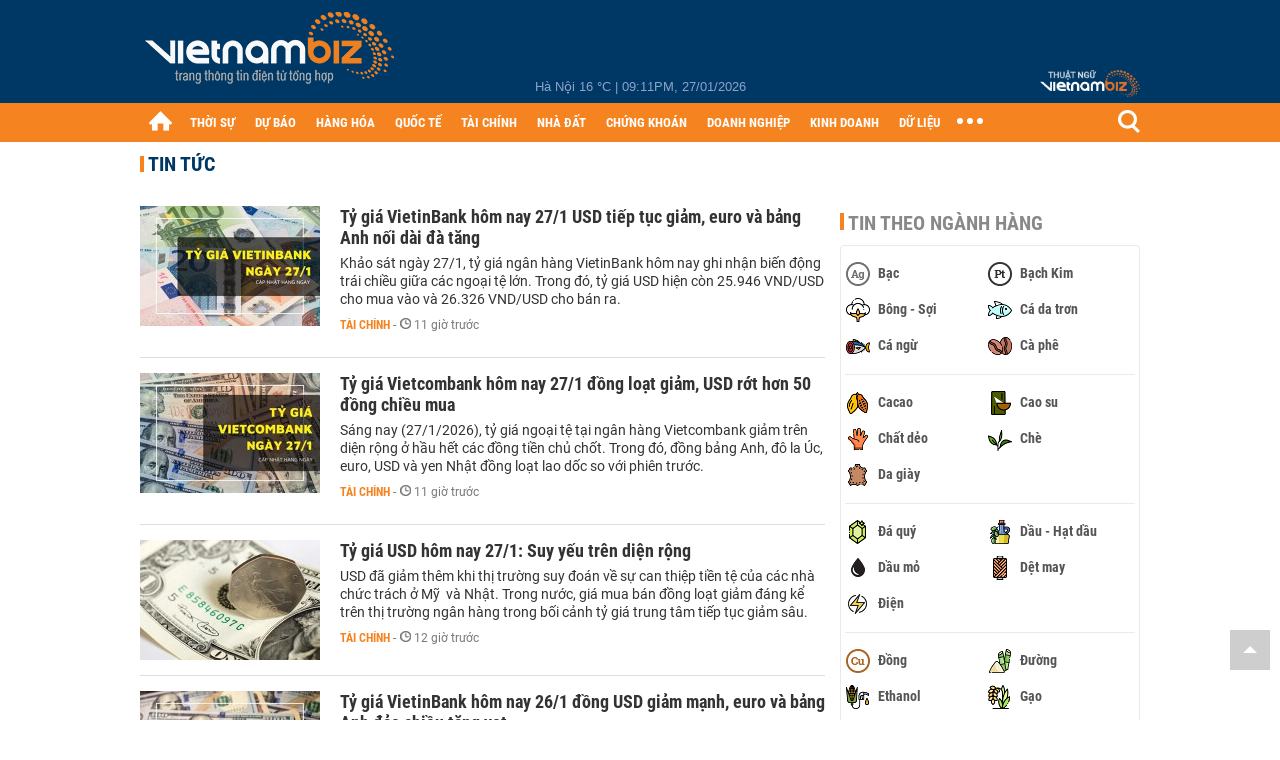

--- FILE ---
content_type: text/html; charset=utf-8
request_url: https://vietnambiz.vn/ty-gia-usd.html
body_size: 31141
content:

<!DOCTYPE html>
<html lang="vi">
<head>
    <title>Tỷ giá USD (Đô la Mỹ) hôm nay 28/1 | Tin tức & bảng tỷ giá mới nhất</title>
    <meta charset="utf-8" />
    <meta name="viewport" content="width=device-width, initial-scale=1, maximum-scale=1, user-scalable=0, minimal-ui" />
    <meta http-equiv="Content-Language" content="vi" />
    <meta property="fb:app_id" content="3103388003239852">
<meta name="keywords" content="Tỷ giá USD (Đô la Mỹ) hôm nay 28/1 | Tin tức & bảng tỷ giá mới nhất" id="metakeywords" /> 
	<meta name="news_keywords" content="Tỷ giá USD (Đô la Mỹ) hôm nay 28/1 | Tin tức & bảng tỷ giá mới nhất" id="newskeywords" /> 
	<meta name="description" content="Tỷ giá USD hôm nay, cập nhật nhanh tỷ giá ngoại tệ mới nhất tại các ngân hàng trong nước và quốc tế. Hôm nay tại Ngân hàng Nhà nước (NHNN) công bố tỷ giá trung tâm ở mức 23.016 VND/USD, giảm 7 đồng so với mức niêm yết đầu tuần." id="metaDes" /> 
	<meta name="Language" content="vi" /> 
	<meta name="distribution" content="Global" /> 
	<meta name="REVISIT-AFTER" content="1 DAYS" /> 
	<meta name="robots" content="index,follow" id="metaRobots" /> 
	<meta name="copyright" content="Copyright (c) by https://vietnambiz.vn/" /> 
	<meta name="RATING" content="GENERAL" /> 
	<meta name="GENERATOR" content="https://vietnambiz.vn/" /> 
	<meta name="author" content="VietnamBiz" /> 
	<meta property="og:type" content="Article" /> 
	<meta content="Tỷ giá USD (Đô la Mỹ) hôm nay 28/1 | Tin tức & bảng tỷ giá mới nhất" /> 
	<meta property="og:title" content="Tỷ giá USD (Đô la Mỹ) hôm nay 28/1 | Tin tức & bảng tỷ giá mới nhất" /> 
	<meta property="og:description" content="Tỷ giá USD hôm nay, cập nhật nhanh tỷ giá ngoại tệ mới nhất tại các ngân hàng trong nước và quốc tế. Hôm nay tại Ngân hàng Nhà nước (NHNN) công bố tỷ giá trung tâm ở mức 23.016 VND/USD, giảm 7 đồng so với mức niêm yết đầu tuần." /> 
	<meta property="og:image" /> 
	<meta property="og:url" content="https://vietnambiz.vn/ty-gia-usd.html" /> 
	<meta property="og:site_name" content="vietnambiz" /> 
	<meta property="article:author" content="VietnamBiz" /> 
	<link rel="canonical" href="https://vietnambiz.vn/ty-gia-usd.html" /> 
	
    <link href="/images/Biz1_32x32-01.png" rel="shortcut icon" type="image/png" />

    

    <link href="/dist/css/plugins.min.css?v=xZj_dl57vwqsG9ouRAqlTIxgJ3VVEoALGLQ42y2D1Vk" rel="stylesheet" />
    <link href="/dist/css/site.min.css?v=p_NKbiZ1YEpfUqESHWN6sNJufbdeAAQ5cXSyC0rkfqU" rel="stylesheet" />

        <!-- Google tag (gtag.js) -->
        <script async src="https://www.googletagmanager.com/gtag/js?id=G-40WFXFP7MQ"></script>
        <script>
            window.dataLayer = window.dataLayer || [];
            function gtag() { dataLayer.push(arguments); }
            gtag('js', new Date());

            gtag('config', 'G-40WFXFP7MQ');
        </script>
        <!-- Global site tag (gtag.js) - Google Analytics -->
        <script async src="https://www.googletagmanager.com/gtag/js?id=UA-83194171-2"></script>
        <script>
            window.dataLayer = window.dataLayer || [];
            function gtag() { dataLayer.push(arguments); }
            gtag('js', new Date());

            gtag('config', 'UA-83194171-2');
        </script>
        <script async src="https://fundingchoicesmessages.google.com/i/pub-4181597810933246?ers=1" nonce="XAJD8DzY6yXPzPWDq_k_nA"></script>
        <script nonce="XAJD8DzY6yXPzPWDq_k_nA">(function () { function signalGooglefcPresent() { if (!window.frames['googlefcPresent']) { if (document.body) { const iframe = document.createElement('iframe'); iframe.style = 'width: 0; height: 0; border: none; z-index: -1000; left: -1000px; top: -1000px;'; iframe.style.display = 'none'; iframe.name = 'googlefcPresent'; document.body.appendChild(iframe); } else { setTimeout(signalGooglefcPresent, 0); } } } signalGooglefcPresent(); })();</script>
        <script type="application/ld+json">
            {"@context":"https://schema.org","@type":"NewsMediaOrganization","name":"Trang Việt Nam Biz","url":"https://vietnambiz.vn","@id":"https://vietnambiz.vn/#organization","alternateName":"Vietnambiz.vn","description":"VietnamBiz - Việt nam Biz - Thông tin thị trường tài chính, chứng khoán, doanh nghiệp, ngân hàng, vĩ mô, nhà đất, giá cả hàng hóa nguyên liệu, nông - lâm - thủy sản","logo":{"@type":"ImageObject","url":"https://cdn.vietnambiz.vn/logos/logo-600.png"},"image":["https://cdn.vietnambiz.vn/logos/logo-600.png"],"slogan":"VietnamBiz - Việt nam Biz - Thông tin thị trường tài chính, chứng khoán, doanh nghiệp, ngân hàng, vĩ mô, nhà đất, giá cả hàng hóa nguyên liệu, nông - lâm - thủy sản","email":"info@vietnambiz.vn","telephone":"+84938189222","sameAs":["https://www.facebook.com/TintucVietnamBiz/","https://www.youtube.com/@vietnamreal"],"address":{"@type":"PostalAddress","streetAddress":"Lầu 5, Toà Nhà Compa Building, 293 Điện Biên Phủ","addressLocality":"Gia Định","addressRegion":"Thành Phố Hồ Chí Minh","addressCountry":"VN","postalCode":"70000"},"contactPoint":{"@type":"ContactPoint","telephone":"+84938189222","contactType":"Customer Service","areaServed":"VN"}};
        </script>
        <script type="application/ld+json">
            {"@context":"https://schema.org","@type":"WebPage","name":"Tỷ giá USD (Đô la Mỹ) hôm nay 28/1 | Tin tức & bảng tỷ giá mới nhất","description":"Tỷ giá USD hôm nay, cập nhật nhanh tỷ giá ngoại tệ mới nhất tại các ngân hàng trong nước và quốc tế. Hôm nay tại Ngân hàng Nhà nước (NHNN) công bố tỷ giá trung tâm ở mức 23.016 VND/USD, giảm 7 đồng so với mức niêm yết đầu tuần.","url":"https://vietnambiz.vn/ty-gia-usd.html","about":{"@type":"Thing","name":"tỷ giá USD"}};
        </script>
</head>
<body class="">

    <div id="fb-root"></div>
    <script async defer crossorigin="anonymous" src="https://connect.facebook.net/vi_VN/sdk.js#xfbml=1&amp;version=v12.0&amp;appId=3103388003239852&amp;autoLogAppEvents=1"></script>

    <div id="admwrapper">
            <div id="back-to-top" class="autopro-scrolltop"></div>
            <header class="using-scroll hidden-print">
                
<div class="header-top">
    <div class="w1000">
        <div class="float-left">
            <a class="logo-header" href="/" title="VietnamBiz"></a>
        </div>
        <!-- weather -->
        <div class="weather">
            <span id="_weather"></span> |
            <span id="_dateTime" data-value=""></span>
        </div>
        <a href="https://thuatngu.vietnambiz.vn/" class="logo-thuatngu">
            <img src="/images/logo-new-tnkt.png" alt=" Thuật ngữ VietnamBiz">
        </a>
    </div>
</div>
<div class="header-bottom">
    <div class="w1000">
        <div class="menu-container">
            <ul class="menu-main">
                <li class="icon-home menu-item">
                    <a class="home first hidearrow" href="/" title="Trang chủ" data-id="0"></a>
                </li>
                
                <li class="menu-item" data-id="3" data-url="thoi-su" data-ajaxcontent-trigger="mouseenter">
                    <a class="first" href="/thoi-su.htm" title="THỜI SỰ" data-id="3">
                        THỜI SỰ
                    </a>

                </li>
                <li class="menu-item" data-id="541" data-url="du-bao" data-ajaxcontent-trigger="mouseenter">
                    <a class="first" href="/du-bao.htm" title="DỰ BÁO" data-id="541">
                        DỰ BÁO
                    </a>

                </li>
                <li class="menu-item" data-id="11" data-url="hang-hoa" data-ajaxcontent-trigger="mouseenter">
                    <a class="first" href="/hang-hoa.htm" title="HÀNG HÓA" data-id="11">
                        HÀNG HÓA
                    </a>

                </li>
                <li class="menu-item" data-id="12" data-url="quoc-te" data-ajaxcontent-trigger="mouseenter">
                    <a class="first" href="/quoc-te.htm" title="QUỐC TẾ" data-id="12">
                        QUỐC TẾ
                    </a>

                </li>
                <li class="menu-item" data-id="32" data-url="tai-chinh" data-ajaxcontent-trigger="mouseenter">
                    <a class="first" href="/tai-chinh.htm" title="TÀI CHÍNH" data-id="32">
                        TÀI CHÍNH
                    </a>

                </li>
                <li class="menu-item" data-id="16" data-url="nha-dat" data-ajaxcontent-trigger="mouseenter">
                    <a class="first" href="/nha-dat.htm" title="NHÀ ĐẤT" data-id="16">
                        NHÀ ĐẤT
                    </a>

                </li>
                <li class="menu-item" data-id="13" data-url="chung-khoan" data-ajaxcontent-trigger="mouseenter">
                    <a class="first" href="/chung-khoan.htm" title="CHỨNG KHOÁN" data-id="13">
                        CHỨNG KHOÁN
                    </a>

                </li>
                <li class="menu-item" data-id="22" data-url="doanh-nghiep" data-ajaxcontent-trigger="mouseenter">
                    <a class="first" href="/doanh-nghiep.htm" title="DOANH NGHIỆP" data-id="22">
                        DOANH NGHIỆP
                    </a>

                </li>
                <li class="menu-item" data-id="33" data-url="kinh-doanh" data-ajaxcontent-trigger="mouseenter">
                    <a class="first" href="/kinh-doanh.htm" title="KINH DOANH" data-id="33">
                        KINH DOANH
                    </a>

                </li>
     
                <li class="not-hover menu-item">
                    <a class="" href="https://data.vietnambiz.vn/" target="_blank" title="DỮ LIỆU">DỮ LIỆU</a>
                </li>
            </ul>
            <div id="desktop-main-menu-expand" class="menu-expand">
                <div class="menu-expand-left"></div>
                <div class="menu-expand-right"></div>
            </div>
            <span class="arrow"></span>
        </div>
        <div class="search float-right">
            <input type="text" placeholder="Nhập nội dung tìm kiếm" id="txtSearch" />
            <img src="/images/btn-search-icon.png" title="Tìm kiếm" alt="Tìm kiếm" id="btnSearch" class="float-right" />
        </div>
        <div class="right clickable" data-trigger>
            <span class="icon icon-dot-nav" data-trigger-content>
                <span class="dot-1"></span>
                <span class="dot-2"></span>
                <span class="dot-3"></span>
            </span>
            <div class="popup">
                
        <div class="wrapper clearafter">
                <div class="col left">
                    <a data-invisible="false" data-id="3" href="/thoi-su.htm" class="title" title="Th&#x1EDD;i s&#x1EF1;">Thời sự</a>

                        <ul>
                                <li><a href="/thoi-su/vi-mo.htm" title="V&#x129; m&#xF4;" data-id="101">Vĩ mô</a></li>
                                <li><a href="/thoi-su/chinh-sach.htm" title="Ch&#xED;nh s&#xE1;ch" data-id="104">Chính sách</a></li>
                                <li><a href="/thoi-su/dau-tu.htm" title="&#x110;&#x1EA7;u t&#x1B0;" data-id="126">Đầu tư</a></li>
                                <li><a href="/thoi-su/nhan-su.htm" title="Nh&#xE2;n s&#x1EF1;" data-id="103">Nhân sự</a></li>
                        </ul>
                </div>
                <div class="col left">
                    <a data-invisible="false" data-id="11" href="/hang-hoa.htm" class="title" title="H&amp;#224;ng h&amp;#243;a">Hàng hóa</a>

                        <ul>
                                <li><a href="/hang-hoa/nang-luong.htm" title="N&#x103;ng l&#x1B0;&#x1EE3;ng" data-id="105">Năng lượng</a></li>
                                <li><a href="/hang-hoa/nguyen-lieu.htm" title="Nguy&#xEA;n li&#x1EC7;u" data-id="106">Nguyên liệu</a></li>
                                <li><a href="/hang-hoa/vang.htm" title="V&#xE0;ng" data-id="107">Vàng</a></li>
                                <li><a href="/hang-hoa/nong-san.htm" title="N&#xF4;ng s&#x1EA3;n" data-id="108">Nông sản</a></li>
                                <li><a href="/hang-hoa/bao-cao-nganh-hang.htm" title="B&#xE1;o c&#xE1;o ng&#xE0;nh h&#xE0;ng" data-id="144">Báo cáo ngành hàng</a></li>
                        </ul>
                </div>
                <div class="col left">
                    <a data-invisible="false" data-id="32" href="/tai-chinh.htm" class="title" title="T&amp;#224;i ch&amp;#237;nh">Tài chính</a>

                        <ul>
                                <li><a href="/tai-chinh/ngan-hang.htm" title="Ng&#xE2;n h&#xE0;ng" data-id="127">Ngân hàng</a></li>
                                <li><a href="/tai-chinh/tai-san-ma-hoa.htm" title="T&#xE0;i s&#x1EA3;n m&#xE3; ho&#xE1;" data-id="128">Tài sản mã hoá</a></li>
                                <li><a href="/tai-chinh/bao-hiem.htm" title="B&#x1EA3;o hi&#x1EC3;m" data-id="129">Bảo hiểm</a></li>
                                <li><a href="/tai-chinh/ty-gia.htm" title="T&#x1EF7; gi&#xE1;" data-id="130">Tỷ giá</a></li>
                                <li><a href="/tai-chinh/phi-tien-mat.htm" title="Phi ti&#x1EC1;n m&#x1EB7;t" data-id="526">Phi tiền mặt</a></li>
                                <li><a href="/tai-chinh/tai-chinh-tieu-dung.htm" title="T&#xE0;i ch&#xED;nh ti&#xEA;u d&#xF9;ng" data-id="131">Tài chính tiêu dùng</a></li>
                        </ul>
                </div>
                <div class="col left">
                    <a data-invisible="false" data-id="16" href="/nha-dat.htm" class="title" title="Nh&amp;#224; &#x111;&#x1EA5;t">Nhà đất</a>

                        <ul>
                                <li><a href="/nha-dat/thi-truong.htm" title="Th&#x1ECB; tr&#x1B0;&#x1EDD;ng" data-id="123">Thị trường</a></li>
                                <li><a href="/nha-dat/du-an.htm" title="D&#x1EF1; &#xE1;n" data-id="124">Dự án</a></li>
                                <li><a href="/nha-dat/quy-hoach.htm" title="Quy ho&#x1EA1;ch" data-id="132">Quy hoạch</a></li>
                                <li><a href="/nha-dat/chu-dau-tu.htm" title="Ch&#x1EE7; &#x111;&#x1EA7;u t&#x1B0;" data-id="517">Chủ đầu tư</a></li>
                        </ul>
                </div>
                <div class="col left">
                    <a data-invisible="false" data-id="13" href="/chung-khoan.htm" class="title" title="Ch&#x1EE9;ng kho&amp;#225;n">Chứng khoán</a>

                        <ul>
                                <li><a href="/chung-khoan/thi-truong.htm" title="Th&#x1ECB; tr&#x1B0;&#x1EDD;ng" data-id="115">Thị trường</a></li>
                                <li><a href="/chung-khoan/giao-dich-lon.htm" title="Giao d&#x1ECB;ch l&#x1EDB;n" data-id="116">Giao dịch lớn</a></li>
                                <li><a href="/chung-khoan/ipo-niem-yet.htm" title="IPO - Ni&#xEA;m y&#x1EBF;t" data-id="117">IPO - Niêm yết</a></li>
                                <li><a href="/chung-khoan/kien-thuc.htm" title="Ki&#x1EBF;n th&#x1EE9;c" data-id="118">Kiến thức</a></li>
                        </ul>
                </div>
                <div class="col left">
                    <a data-invisible="false" data-id="22" href="/doanh-nghiep.htm" class="title" title="Doanh nghi&#x1EC7;p">Doanh nghiệp</a>

                        <ul>
                                <li><a href="/doanh-nghiep/ket-qua-kinh-doanh.htm" title="K&#x1EBF;t qu&#x1EA3; kinh doanh" data-id="119">Kết quả kinh doanh</a></li>
                                <li><a href="/doanh-nghiep/lanh-dao.htm" title="L&#xE3;nh &#x111;&#x1EA1;o" data-id="120">Lãnh đạo</a></li>
                                <li><a href="/doanh-nghiep/chan-dung-doanh-nghiep.htm" title="Ch&#xE2;n dung Doanh nghi&#x1EC7;p" data-id="122">Chân dung Doanh nghiệp</a></li>
                                <li><a href="/doanh-nghiep/tin-hoat-dong.htm" title="Tin ho&#x1EA1;t &#x111;&#x1ED9;ng" data-id="134">Tin hoạt động</a></li>
                                <li><a href="/doanh-nghiep/trai-phieu.htm" title="Tr&#xE1;i phi&#x1EBF;u" data-id="544">Trái phiếu</a></li>
                        </ul>
                </div>
                <div class="col left">
                    <a data-invisible="false" data-id="33" href="/kinh-doanh.htm" class="title" title="Kinh doanh">Kinh doanh</a>

                        <ul>
                                <li><a href="/kinh-doanh/startup.htm" title="Startup" data-id="139">Startup</a></li>
                                <li><a href="/kinh-doanh/cau-chuyen-kinh-doanh.htm" title="C&#xE2;u chuy&#x1EC7;n kinh doanh" data-id="140">Câu chuyện kinh doanh</a></li>
                                <li><a href="/kinh-doanh/kinh-doanh-so.htm" title="Kinh doanh s&#x1ED1;" data-id="523">Kinh doanh số</a></li>
                                <li><a href="/kinh-doanh/doanh-nhan.htm" title="Doanh nh&#xE2;n" data-id="141">Doanh nhân</a></li>
                                <li><a href="/kinh-doanh/chuoi-ban-le.htm" title="Chu&#x1ED7;i - B&#xE1;n l&#x1EBB;" data-id="524">Chuỗi - Bán lẻ</a></li>
                                <li><a href="/kinh-doanh/xe.htm" title="Xe" data-id="125">Xe</a></li>
                        </ul>
                </div>
        </div>

<div class="clearfix"></div>
<div class="newline">
    <div class="newlink">
        <a href="/emagazine.htm" rel="nofollow" class="view-emag" title="eMagazine"></a>
        <a href="/infographic.htm" rel="nofollow" class="view-photo" title="Infographic"></a>
        <a href="/photostory.htm" rel="nofollow" class="view-info" title="Photostory"></a>
        <a href="https://thuatngu.vietnambiz.vn/" rel="nofollow" class="view-thuatngu" title="Thuật ngữ kinh tế"></a>
    </div>
</div>                 
            </div>
        </div>
    </div>
    <div class="clearfix"></div>
</div> 
            </header>

        <!-- ads -->
            <div class="w1000">
                <div class="vnbiz-topbanner">
                        <div>
        <zone id="jsec9wly"></zone>
        <script>
            arfAsync.push("jsec9wly");
        </script>
    </div>

                </div>
            </div>

        

    <div class="w1000">
        <div id="vnb-tag-page" data-url="ty-gia-usd">
            <div class="content-cate">
                <div class="title-tags">TIN TỨC</div>
                <div class="clearfix"></div>

                <div class="flex">
                    <div class="w685">

                        <div class="news-stream">
                            <div class="list-news">
                                        <div class="item" data-zoneid="130">
                                            <a href="/ty-gia-vietinbank-hom-nay-271-usd-tiep-tuc-giam-euro-va-bang-anh-noi-dai-da-tang-202612710235240.htm" title="Tỷ giá VietinBank hôm nay 27/1 USD tiếp tục giảm, euro và bảng Anh nối dài đà tăng" class="img180x120">
                                                <img class="img180x120" src="https://cdn.vietnambiz.vn/1881912202208555/images/2026/01/27/ty-gia-vtb-20260127102039485-avatar-15x10-20260127102351587.jpg?width=180" alt="Tỷ giá VietinBank hôm nay 27/1 USD tiếp tục giảm, euro và bảng Anh nối dài đà tăng" />
                                            </a>
                                            <div class="description">
                                                <h3 class="title">
                                                    <a href="/ty-gia-vietinbank-hom-nay-271-usd-tiep-tuc-giam-euro-va-bang-anh-noi-dai-da-tang-202612710235240.htm" title="Tỷ giá VietinBank hôm nay 27/1 USD tiếp tục giảm, euro và bảng Anh nối dài đà tăng">Tỷ giá VietinBank hôm nay 27/1 USD tiếp tục giảm, euro và bảng Anh nối dài đà tăng</a>
                                                </h3>
                                                <div class="sapo">
                                                    Khảo sát ngày 27/1, tỷ giá ngân hàng VietinBank hôm nay ghi nhận biến động trái chiều giữa các ngoại tệ lớn. Trong đó, tỷ giá USD hiện còn 25.946 VND/USD cho mua vào và 26.326 VND/USD cho bán ra.
                                                </div>
                                                <div class="time">
                                                    <a href="//tai-chinh/ty-gia.htm.htm" title="T&#xE0;i ch&#xED;nh" class="category">Tài chính</a>
                                                    <span class="timeago">-</span><span class="timeago need-get-timeago" title="2026-01-27T10:30:00" data-date="10:30 | 27/01/2026">10:30 | 27/01/2026</span>
                                                </div>
                                            </div>
                                        </div>
                                        <div class="item" data-zoneid="130">
                                            <a href="/ty-gia-vietcombank-hom-nay-271-dong-loat-giam-usd-rot-hon-50-dong-chieu-mua-202612791540124.htm" title="Tỷ giá Vietcombank hôm nay 27/1 đồng loạt giảm, USD rớt hơn 50 đồng chiều mua" class="img180x120">
                                                <img class="img180x120" src="https://cdn.vietnambiz.vn/1881912202208555/images/2026/01/27/ty-gia-vietcombank-vnbiz-57-20260127091123754-avatar-15x10-20260127091539537.jpg?width=180" alt="Tỷ giá Vietcombank hôm nay 27/1 đồng loạt giảm, USD rớt hơn 50 đồng chiều mua" />
                                            </a>
                                            <div class="description">
                                                <h3 class="title">
                                                    <a href="/ty-gia-vietcombank-hom-nay-271-dong-loat-giam-usd-rot-hon-50-dong-chieu-mua-202612791540124.htm" title="Tỷ giá Vietcombank hôm nay 27/1 đồng loạt giảm, USD rớt hơn 50 đồng chiều mua">Tỷ giá Vietcombank hôm nay 27/1 đồng loạt giảm, USD rớt hơn 50 đồng chiều mua</a>
                                                </h3>
                                                <div class="sapo">
                                                    Sáng nay (27/1/2026), tỷ giá ngoại tệ tại ngân hàng Vietcombank giảm trên diện rộng ở hầu hết các đồng tiền chủ chốt. Trong đó, đồng bảng Anh, đô la Úc, euro, USD và yen Nhật đồng loạt lao dốc so với phiên trước.
                                                </div>
                                                <div class="time">
                                                    <a href="//tai-chinh/ty-gia.htm.htm" title="T&#xE0;i ch&#xED;nh" class="category">Tài chính</a>
                                                    <span class="timeago">-</span><span class="timeago need-get-timeago" title="2026-01-27T10:00:00" data-date="10:00 | 27/01/2026">10:00 | 27/01/2026</span>
                                                </div>
                                            </div>
                                        </div>
                                        <div class="item" data-zoneid="32">
                                            <a href="/ty-gia-usd-hom-nay-271-suy-yeu-tren-dien-rong-202612685821625.htm" title="Tỷ giá USD hôm nay 27/1: Suy yếu trên diện rộng" class="img180x120">
                                                <img class="img180x120" src="https://cdn.vietnambiz.vn/1881912202208555/images/2026/01/26/usd-2026012608572911-avatar-15x10-20260126085821168.jpg?width=180" alt="Tỷ giá USD hôm nay 27/1: Suy yếu trên diện rộng" />
                                            </a>
                                            <div class="description">
                                                <h3 class="title">
                                                    <a href="/ty-gia-usd-hom-nay-271-suy-yeu-tren-dien-rong-202612685821625.htm" title="Tỷ giá USD hôm nay 27/1: Suy yếu trên diện rộng">Tỷ giá USD hôm nay 27/1: Suy yếu trên diện rộng</a>
                                                </h3>
                                                <div class="sapo">
                                                    USD đã giảm thêm khi thị trường suy đoán về sự can thiệp tiền tệ của các nhà chức trách ở Mỹ  và Nhật. Trong nước, giá mua bán đồng loạt giảm đáng kể trên thị trường ngân hàng trong bối cảnh tỷ giá trung tâm tiếp tục giảm sâu.
                                                </div>
                                                <div class="time">
                                                    <a href="/tai-chinh.htm" title="T&#xE0;i ch&#xED;nh" class="category">Tài chính</a>
                                                    <span class="timeago">-</span><span class="timeago need-get-timeago" title="2026-01-27T08:57:00" data-date="08:57 | 27/01/2026">08:57 | 27/01/2026</span>
                                                </div>
                                            </div>
                                        </div>
                                        <div class="item" data-zoneid="130">
                                            <a href="/ty-gia-vietinbank-hom-nay-261-dong-usd-giam-manh-euro-va-bang-anh-dao-chieu-tang-vot-2026126114758951.htm" title="Tỷ giá VietinBank hôm nay 26/1 đồng USD giảm mạnh, euro và bảng Anh đảo chiều tăng vọt" class="img180x120">
                                                <img class="img180x120" src="https://cdn.vietnambiz.vn/1881912202208555/images/2026/01/26/ty-gia-vtb-1-20260126114530973-avatar-15x10-20260126114758491.jpg?width=180" alt="Tỷ giá VietinBank hôm nay 26/1 đồng USD giảm mạnh, euro và bảng Anh đảo chiều tăng vọt" />
                                            </a>
                                            <div class="description">
                                                <h3 class="title">
                                                    <a href="/ty-gia-vietinbank-hom-nay-261-dong-usd-giam-manh-euro-va-bang-anh-dao-chieu-tang-vot-2026126114758951.htm" title="Tỷ giá VietinBank hôm nay 26/1 đồng USD giảm mạnh, euro và bảng Anh đảo chiều tăng vọt">Tỷ giá VietinBank hôm nay 26/1 đồng USD giảm mạnh, euro và bảng Anh đảo chiều tăng vọt</a>
                                                </h3>
                                                <div class="sapo">
                                                    Khảo sát ngày 26/1, tỷ giá ngân hàng VietinBank hôm nay ghi nhận xu hướng tăng chiếm ưu thế tại các ngoại tệ chủ chốt. Trong đó, đồng USD được điều chỉnh giảm mạnh ở cả hai chiều mua - bán, ngược lại đồng euro, bảng Anh và yen Nhật đồng loạt đảo chiều đi lên so với phiên trước.
                                                </div>
                                                <div class="time">
                                                    <a href="//tai-chinh/ty-gia.htm.htm" title="T&#xE0;i ch&#xED;nh" class="category">Tài chính</a>
                                                    <span class="timeago">-</span><span class="timeago need-get-timeago" title="2026-01-26T11:47:00" data-date="11:47 | 26/01/2026">11:47 | 26/01/2026</span>
                                                </div>
                                            </div>
                                        </div>
                                        <div class="item" data-zoneid="130">
                                            <a href="/ty-gia-vietcombank-hom-nay-261-bang-anh-va-euro-tang-hon-200-dong-usd-quay-dau-giam-manh-202612695133804.htm" title="Tỷ giá Vietcombank hôm nay 26/1 bảng Anh và Euro tăng hơn 200 đồng, USD quay đầu giảm mạnh" class="img180x120">
                                                <img class="img180x120" src="https://cdn.vietnambiz.vn/1881912202208555/images/2026/01/26/ty-gia-vietcombank-vnbiz-56-20260126094755748-avatar-15x10-20260126095133292.jpg?width=180" alt="Tỷ giá Vietcombank hôm nay 26/1 bảng Anh và Euro tăng hơn 200 đồng, USD quay đầu giảm mạnh" />
                                            </a>
                                            <div class="description">
                                                <h3 class="title">
                                                    <a href="/ty-gia-vietcombank-hom-nay-261-bang-anh-va-euro-tang-hon-200-dong-usd-quay-dau-giam-manh-202612695133804.htm" title="Tỷ giá Vietcombank hôm nay 26/1 bảng Anh và Euro tăng hơn 200 đồng, USD quay đầu giảm mạnh">Tỷ giá Vietcombank hôm nay 26/1 bảng Anh và Euro tăng hơn 200 đồng, USD quay đầu giảm mạnh</a>
                                                </h3>
                                                <div class="sapo">
                                                    Sáng nay (26/1/2026), tỷ giá ngoại tệ tại ngân hàng Vietcombank tăng mạnh ở hầu hết đồng tiền chủ chốt. Trong đó, các đồng bảng Anh, euro và đôla Úc bứt phá mạnh mẽ, trong khi đồng USD giảm sâu so với phiên trước.
                                                </div>
                                                <div class="time">
                                                    <a href="//tai-chinh/ty-gia.htm.htm" title="T&#xE0;i ch&#xED;nh" class="category">Tài chính</a>
                                                    <span class="timeago">-</span><span class="timeago need-get-timeago" title="2026-01-26T10:00:00" data-date="10:00 | 26/01/2026">10:00 | 26/01/2026</span>
                                                </div>
                                            </div>
                                        </div>
                                        <div class="item" data-zoneid="32">
                                            <a href="/ty-gia-usd-hom-nay-261-ghi-nhan-them-mot-tuan-am-dam-202612395040259.htm" title="Tỷ giá USD hôm nay 26/1: Mở phiên tuần giảm sâu" class="img180x120">
                                                <img class="img180x120" src="https://cdn.vietnambiz.vn/1881912202208555/images/2026/01/23/usd-20260123095033770-avatar-15x10-2026012309504081.jpg?width=180" alt="Tỷ giá USD hôm nay 26/1: Mở phiên tuần giảm sâu" />
                                            </a>
                                            <div class="description">
                                                <h3 class="title">
                                                    <a href="/ty-gia-usd-hom-nay-261-ghi-nhan-them-mot-tuan-am-dam-202612395040259.htm" title="Tỷ giá USD hôm nay 26/1: Mở phiên tuần giảm sâu">Tỷ giá USD hôm nay 26/1: Mở phiên tuần giảm sâu</a>
                                                </h3>
                                                <div class="sapo">
                                                    USD đã có thêm một tuần giảm mạnh trong bối cảnh căng thẳng địa chính trị khiến thị trường quan ngại. Trong nước, giá mua bán USD sáng nay đồng loạt hạ xuống cả trên thị trường ngân hàng và thị trường tự do.
                                                </div>
                                                <div class="time">
                                                    <a href="/tai-chinh.htm" title="T&#xE0;i ch&#xED;nh" class="category">Tài chính</a>
                                                    <span class="timeago">-</span><span class="timeago need-get-timeago" title="2026-01-26T08:50:00" data-date="08:50 | 26/01/2026">08:50 | 26/01/2026</span>
                                                </div>
                                            </div>
                                        </div>
                                        <div class="item" data-zoneid="32">
                                            <a href="/nhnn-nang-quy-mo-hut-rong-len-gan-41000-ty-dong-lai-suat-lien-ngan-hang-giam-ve-281-2026126048321.htm" title="NHNN nâng quy mô hút ròng lên gần 41.000 tỷ đồng, lãi suất liên ngân hàng giảm về 2,81%" class="img180x120">
                                                <img class="img180x120" src="https://cdn.vietnambiz.vn/1881912202208555/images/2026/01/26/image-31-20260126004654392-avatar-15x10-20260126004831475.jpeg?width=180" alt="NHNN nâng quy mô hút ròng lên gần 41.000 tỷ đồng, lãi suất liên ngân hàng giảm về 2,81%" />
                                            </a>
                                            <div class="description">
                                                <h3 class="title">
                                                    <a href="/nhnn-nang-quy-mo-hut-rong-len-gan-41000-ty-dong-lai-suat-lien-ngan-hang-giam-ve-281-2026126048321.htm" title="NHNN nâng quy mô hút ròng lên gần 41.000 tỷ đồng, lãi suất liên ngân hàng giảm về 2,81%">NHNN nâng quy mô hút ròng lên gần 41.000 tỷ đồng, lãi suất liên ngân hàng giảm về 2,81%</a>
                                                </h3>
                                                <div class="sapo">
                                                    Trong tuần trước, Ngân hàng Nhà nước đã hút ròng gần 41.000 tỷ đồng trên thị trường liên ngân hàng khi lượng lớn các khoản cho vay cầm cố giấy tờ có giá đáo hạn.
                                                </div>
                                                <div class="time">
                                                    <a href="/tai-chinh.htm" title="T&#xE0;i ch&#xED;nh" class="category">Tài chính</a>
                                                    <span class="timeago">-</span><span class="timeago need-get-timeago" title="2026-01-26T06:49:00" data-date="06:49 | 26/01/2026">06:49 | 26/01/2026</span>
                                                </div>
                                            </div>
                                        </div>
                                        <div class="item" data-zoneid="12">
                                            <a href="/tuan-nhieu-giong-bao-cua-dong-usd-2026124141335744.htm" title="Tuần nhiều giông bão của đồng USD" class="img180x120">
                                                <img class="img180x120" src="https://cdn.vietnambiz.vn/1881912202208555/images/2026/01/24/crawl-20260124141022267-avatar-15x10-20260124141335201.jpg?width=180" alt="Tuần nhiều giông bão của đồng USD" />
                                            </a>
                                            <div class="description">
                                                <h3 class="title">
                                                    <a href="/tuan-nhieu-giong-bao-cua-dong-usd-2026124141335744.htm" title="Tuần nhiều giông bão của đồng USD">Tuần nhiều giông bão của đồng USD</a>
                                                </h3>
                                                <div class="sapo">
                                                    Đồng USD đã ghi nhận tuần tồi tệ nhất kể từ tháng 5/2025, khi đồng yen Nhật cùng các đồng tiền mạnh khác đều lên giá trước những chính sách đầy khó đoán của Mỹ.
                                                </div>
                                                <div class="time">
                                                    <a href="/quoc-te.htm" title="Qu&#x1ED1;c t&#x1EBF;" class="category">Quốc tế</a>
                                                    <span class="timeago">-</span><span class="timeago need-get-timeago" title="2026-01-24T14:14:00" data-date="14:14 | 24/01/2026">14:14 | 24/01/2026</span>
                                                </div>
                                            </div>
                                        </div>
                                        <div class="item" data-zoneid="32">
                                            <a href="/thong-doc-nhnn-ban-hanh-chi-thi-01-ve-dinh-huong-dieu-hanh-nganh-ngan-hang-nam-2026-2026123101754692.htm" title="Thống đốc NHNN ban hành Chỉ thị 01 về định hướng điều hành ngành ngân hàng năm 2026" class="img180x120">
                                                <img class="img180x120" src="https://cdn.vietnambiz.vn/1881912202208555/images/2026/01/23/crawl-20260123101345564-20260123101345568-avatar-15x10-20260123101754238.jpg?width=180" alt="Thống đốc NHNN ban hành Chỉ thị 01 về định hướng điều hành ngành ngân hàng năm 2026" />
                                            </a>
                                            <div class="description">
                                                <h3 class="title">
                                                    <a href="/thong-doc-nhnn-ban-hanh-chi-thi-01-ve-dinh-huong-dieu-hanh-nganh-ngan-hang-nam-2026-2026123101754692.htm" title="Thống đốc NHNN ban hành Chỉ thị 01 về định hướng điều hành ngành ngân hàng năm 2026">Thống đốc NHNN ban hành Chỉ thị 01 về định hướng điều hành ngành ngân hàng năm 2026</a>
                                                </h3>
                                                <div class="sapo">
                                                    Chỉ thị vừa ban hành xác định nhiệm vụ trọng tâm của ngành ngân hàng năm 2026 là điều hành chính sách tiền tệ linh hoạt, kiểm soát lạm phát khoảng 4,5%, định hướng tăng trưởng tín dụng khoảng 15% và đẩy mạnh chuyển đổi số, thanh toán không dùng tiền mặt.
                                                </div>
                                                <div class="time">
                                                    <a href="/tai-chinh.htm" title="T&#xE0;i ch&#xED;nh" class="category">Tài chính</a>
                                                    <span class="timeago">-</span><span class="timeago need-get-timeago" title="2026-01-23T10:47:00" data-date="10:47 | 23/01/2026">10:47 | 23/01/2026</span>
                                                </div>
                                            </div>
                                        </div>
                                        <div class="item" data-zoneid="130">
                                            <a href="/ty-gia-vietinbank-hom-nay-231-usd-giam-nhe-euro-va-bang-anh-tang-hon-100-dong-2026123103223730.htm" title="Tỷ giá VietinBank hôm nay 23/1 USD giảm nhẹ, euro và bảng Anh tăng hơn 100 đồng" class="img180x120">
                                                <img class="img180x120" src="https://cdn.vietnambiz.vn/1881912202208555/images/2026/01/23/ty-gia-vtb-20260123103037545-avatar-15x10-20260123103223159.jpg?width=180" alt="Tỷ giá VietinBank hôm nay 23/1 USD giảm nhẹ, euro và bảng Anh tăng hơn 100 đồng" />
                                            </a>
                                            <div class="description">
                                                <h3 class="title">
                                                    <a href="/ty-gia-vietinbank-hom-nay-231-usd-giam-nhe-euro-va-bang-anh-tang-hon-100-dong-2026123103223730.htm" title="Tỷ giá VietinBank hôm nay 23/1 USD giảm nhẹ, euro và bảng Anh tăng hơn 100 đồng">Tỷ giá VietinBank hôm nay 23/1 USD giảm nhẹ, euro và bảng Anh tăng hơn 100 đồng</a>
                                                </h3>
                                                <div class="sapo">
                                                    Khảo sát ngày 23/1, tỷ giá ngân hàng VietinBank hôm nay đảo chiều tăng ở nhiều ngoại tệ lớn. Trong đó, tỷ giá bảng Anh tăng lên 34.987 VND/GBP cho mua vào và 35.947 VND/GBP cho bán ra.
                                                </div>
                                                <div class="time">
                                                    <a href="//tai-chinh/ty-gia.htm.htm" title="T&#xE0;i ch&#xED;nh" class="category">Tài chính</a>
                                                    <span class="timeago">-</span><span class="timeago need-get-timeago" title="2026-01-23T10:32:00" data-date="10:32 | 23/01/2026">10:32 | 23/01/2026</span>
                                                </div>
                                            </div>
                                        </div>
                                        <div class="item" data-zoneid="130">
                                            <a href="/ty-gia-vietcombank-hom-nay-231-dong-euro-bang-anh-va-dola-uc-bat-tang-hon-100-dong-202612395812835.htm" title="Tỷ giá Vietcombank hôm nay 23/1 đồng euro, bảng Anh và đôla Úc bật tăng hơn 100 đồng" class="img180x120">
                                                <img class="img180x120" src="https://cdn.vietnambiz.vn/1881912202208555/images/2026/01/23/ty-gia-vietcombank-vnbiz-55-20260123095330735-avatar-15x10-20260123095812402.jpg?width=180" alt="Tỷ giá Vietcombank hôm nay 23/1 đồng euro, bảng Anh và đôla Úc bật tăng hơn 100 đồng" />
                                            </a>
                                            <div class="description">
                                                <h3 class="title">
                                                    <a href="/ty-gia-vietcombank-hom-nay-231-dong-euro-bang-anh-va-dola-uc-bat-tang-hon-100-dong-202612395812835.htm" title="Tỷ giá Vietcombank hôm nay 23/1 đồng euro, bảng Anh và đôla Úc bật tăng hơn 100 đồng">Tỷ giá Vietcombank hôm nay 23/1 đồng euro, bảng Anh và đôla Úc bật tăng hơn 100 đồng</a>
                                                </h3>
                                                <div class="sapo">
                                                    Sáng nay (23/1/2026), tỷ giá ngoại tệ tại ngân hàng Vietcombank tăng mạnh tại phần lớn đồng tiền chủ chốt. Trong đó, đồng euro, bảng Anh và đôla Úc bất ngờ tăng hơn 100 đồng, trong khi đồng yen Nhật lại giảm nhẹ so với phiên giao dịch trước.
                                                </div>
                                                <div class="time">
                                                    <a href="//tai-chinh/ty-gia.htm.htm" title="T&#xE0;i ch&#xED;nh" class="category">Tài chính</a>
                                                    <span class="timeago">-</span><span class="timeago need-get-timeago" title="2026-01-23T10:00:00" data-date="10:00 | 23/01/2026">10:00 | 23/01/2026</span>
                                                </div>
                                            </div>
                                        </div>
                                        <div class="item" data-zoneid="32">
                                            <a href="/ty-gia-usd-hom-nay-231-giam-khi-thi-truong-bot-lo-ngai-ve-greenland-202612210337150.htm" title="Tỷ giá USD hôm nay 23/1: Giảm khi thị trường bớt lo ngại về Greenland" class="img180x120">
                                                <img class="img180x120" src="https://cdn.vietnambiz.vn/1881912202208555/images/2026/01/22/usd-20260122100322444-avatar-15x10-20260122100336726.jpg?width=180" alt="Tỷ giá USD hôm nay 23/1: Giảm khi thị trường bớt lo ngại về Greenland" />
                                            </a>
                                            <div class="description">
                                                <h3 class="title">
                                                    <a href="/ty-gia-usd-hom-nay-231-giam-khi-thi-truong-bot-lo-ngai-ve-greenland-202612210337150.htm" title="Tỷ giá USD hôm nay 23/1: Giảm khi thị trường bớt lo ngại về Greenland">Tỷ giá USD hôm nay 23/1: Giảm khi thị trường bớt lo ngại về Greenland</a>
                                                </h3>
                                                <div class="sapo">
                                                    USD suy yếu sau khi Tổng thống Trump rút lại các mối đe dọa thuế quan liên quan đến Greenland. Trong nước, giá mua bán USD tương đối ổn định tại các ngân hàng và trên thị trường tự do.
                                                </div>
                                                <div class="time">
                                                    <a href="/tai-chinh.htm" title="T&#xE0;i ch&#xED;nh" class="category">Tài chính</a>
                                                    <span class="timeago">-</span><span class="timeago need-get-timeago" title="2026-01-23T09:26:00" data-date="09:26 | 23/01/2026">09:26 | 23/01/2026</span>
                                                </div>
                                            </div>
                                        </div>
                                        <div class="item" data-zoneid="130">
                                            <a href="/ty-gia-vietinbank-hom-nay-221-usd-nhich-nhe-euro-va-bang-anh-nguoc-chieu-giam-2026122104228233.htm" title="Tỷ giá VietinBank hôm nay 22/1 USD nhích nhẹ, euro và bảng Anh ngược chiều giảm" class="img180x120">
                                                <img class="img180x120" src="https://cdn.vietnambiz.vn/1881912202208555/images/2026/01/22/ty-gia-vtb-2026012210371857-avatar-15x10-20260122104227760.jpg?width=180" alt="Tỷ giá VietinBank hôm nay 22/1 USD nhích nhẹ, euro và bảng Anh ngược chiều giảm" />
                                            </a>
                                            <div class="description">
                                                <h3 class="title">
                                                    <a href="/ty-gia-vietinbank-hom-nay-221-usd-nhich-nhe-euro-va-bang-anh-nguoc-chieu-giam-2026122104228233.htm" title="Tỷ giá VietinBank hôm nay 22/1 USD nhích nhẹ, euro và bảng Anh ngược chiều giảm">Tỷ giá VietinBank hôm nay 22/1 USD nhích nhẹ, euro và bảng Anh ngược chiều giảm</a>
                                                </h3>
                                                <div class="sapo">
                                                    Khảo sát ngày 22/1, tỷ giá ngân hàng VietinBank hôm nay ghi nhận biến động trái chiều. Trong đó, USD đang được mua vào với giá 26.074 VND/USD và bán ra là 26.381 VND/USD
                                                </div>
                                                <div class="time">
                                                    <a href="//tai-chinh/ty-gia.htm.htm" title="T&#xE0;i ch&#xED;nh" class="category">Tài chính</a>
                                                    <span class="timeago">-</span><span class="timeago need-get-timeago" title="2026-01-22T10:42:00" data-date="10:42 | 22/01/2026">10:42 | 22/01/2026</span>
                                                </div>
                                            </div>
                                        </div>
                                        <div class="item" data-zoneid="130">
                                            <a href="/ty-gia-vietcombank-hom-nay-221-bang-anh-quay-dau-giam-dola-uc-tang-hon-100-dong-202612291232862.htm" title="Tỷ giá Vietcombank hôm nay 22/1 bảng Anh quay đầu giảm, đôla Úc tăng hơn 100 đồng" class="img180x120">
                                                <img class="img180x120" src="https://cdn.vietnambiz.vn/1881912202208555/images/2026/01/22/ty-gia-vietcombank-vnbiz-54-20260122090842823-avatar-15x10-20260122091232384.jpg?width=180" alt="Tỷ giá Vietcombank hôm nay 22/1 bảng Anh quay đầu giảm, đôla Úc tăng hơn 100 đồng" />
                                            </a>
                                            <div class="description">
                                                <h3 class="title">
                                                    <a href="/ty-gia-vietcombank-hom-nay-221-bang-anh-quay-dau-giam-dola-uc-tang-hon-100-dong-202612291232862.htm" title="Tỷ giá Vietcombank hôm nay 22/1 bảng Anh quay đầu giảm, đôla Úc tăng hơn 100 đồng">Tỷ giá Vietcombank hôm nay 22/1 bảng Anh quay đầu giảm, đôla Úc tăng hơn 100 đồng</a>
                                                </h3>
                                                <div class="sapo">
                                                    Sáng nay (22/1/2026), tỷ giá ngoại tệ tại ngân hàng Vietcombank biến động trái chiều giữa các đồng tiền chủ chốt. Trong đó, đồng đôla Úc tăng mạnh ở cả ba giao dịch, trong khi đồng euro và bảng Anh lại đồng loạt quay đầu sụt giảm sau phiên tăng điểm trước đó.
                                                </div>
                                                <div class="time">
                                                    <a href="//tai-chinh/ty-gia.htm.htm" title="T&#xE0;i ch&#xED;nh" class="category">Tài chính</a>
                                                    <span class="timeago">-</span><span class="timeago need-get-timeago" title="2026-01-22T10:00:00" data-date="10:00 | 22/01/2026">10:00 | 22/01/2026</span>
                                                </div>
                                            </div>
                                        </div>
                                        <div class="item" data-zoneid="32">
                                            <a href="/ty-gia-usd-hom-nay-221-tang-sau-khi-trump-dong-y-rut-thue-quan-202612110148249.htm" title="Tỷ giá USD hôm nay 22/1: Tăng sau khi Trump đồng ý rút thuế quan" class="img180x120">
                                                <img class="img180x120" src="https://cdn.vietnambiz.vn/1881912202208555/images/2026/01/21/usd-20260121101140931-avatar-15x10-20260121101407822.jpg?width=180" alt="Tỷ giá USD hôm nay 22/1: Tăng sau khi Trump đồng ý rút thuế quan" />
                                            </a>
                                            <div class="description">
                                                <h3 class="title">
                                                    <a href="/ty-gia-usd-hom-nay-221-tang-sau-khi-trump-dong-y-rut-thue-quan-202612110148249.htm" title="Tỷ giá USD hôm nay 22/1: Tăng sau khi Trump đồng ý rút thuế quan">Tỷ giá USD hôm nay 22/1: Tăng sau khi Trump đồng ý rút thuế quan</a>
                                                </h3>
                                                <div class="sapo">
                                                    USD tăng trở lại so với euro và franc Thụy Sĩ khi Tổng thống Trump cho hay đã đạt được thỏa thuận về Greenland với NATO và hủy áp thuế quan. Trong nước, giá mua bán USD cũng không còn giảm, được điều chỉnh tăng nhẹ trở lại.
                                                </div>
                                                <div class="time">
                                                    <a href="/tai-chinh.htm" title="T&#xE0;i ch&#xED;nh" class="category">Tài chính</a>
                                                    <span class="timeago">-</span><span class="timeago need-get-timeago" title="2026-01-22T09:08:00" data-date="09:08 | 22/01/2026">09:08 | 22/01/2026</span>
                                                </div>
                                            </div>
                                        </div>
                            </div>
                        </div>
                        <div class="clearfix"></div>
                        <div class="clearfix paging-container">
                            <a class="text-left calendar" id="datepicker_tag" href="javascript:;" title="Theo ngày">
                                <span>T&#xEC;m theo ng&#xE0;y</span>
                            </a>
                                <div class="vnbiz-pagination">
                                    <a href="/ty-gia-usd.html" class="prev   disabled" title="Trước"></a><a class="active">1</a><a href="/ty-gia-usd/trang-2.html">2</a><a href="/ty-gia-usd/trang-3.html">3</a><a href="/ty-gia-usd/trang-4.html">4</a><a href="/ty-gia-usd/trang-5.html">5</a><a href="/ty-gia-usd/trang-2.html" class="next continue " title="Sau"></a>
                                </div>
                        </div>
                        <div class="clearfix"></div>
                            <div class="box-context mt-25 covertopicandtag">
                                <img src="https://cdn.vietnambiz.vn/2019/4/12/ty-gia-usd-hom-nay-1555033891361628414899.jpg?width=670" alt="T&#x1EF7; gi&#xE1; USD (&#x110;&#xF4; la M&#x1EF9;) h&#xF4;m nay 28/1 | Tin t&#x1EE9;c &amp; b&#x1EA3;ng t&#x1EF7; gi&#xE1; m&#x1EDB;i nh&#x1EA5;t" class="img" />
                                <div class="sapo_tag">
                                    <div class="content_sapo_tag scrollbar-inner">
                                        <h1>T&#x1EF7; gi&#xE1; USD (&#x110;&#xF4; la M&#x1EF9;) h&#xF4;m nay 28/1 | Tin t&#x1EE9;c &amp; b&#x1EA3;ng t&#x1EF7; gi&#xE1; m&#x1EDB;i nh&#x1EA5;t</h1>
                                        <p><p style="text-align: justify;"><span style="font-weight: 400;">Tỷ gi&aacute; USD l&agrave; một trong những yếu tố quan trọng h&agrave;ng đầu trong nền kinh tế to&agrave;n cầu, ảnh hưởng đến nhiều hoạt động thương mại, t&agrave;i ch&iacute;nh v&agrave; đầu tư. Biết được tỷ gi&aacute; đ&ocirc; la h&ocirc;m nay, tỷ gi&aacute; tại c&aacute;c ng&acirc;n h&agrave;ng hay xu hướng tỷ gi&aacute; l&agrave; v&ocirc; c&ugrave;ng cần thiết để c&oacute; quyết định t&agrave;i ch&iacute;nh đ&uacute;ng đắn. </span></p>
<p style="text-align: justify;"><strong>Th&ocirc;ng tin chủ đề tỷ gi&aacute; USD mới nhất </strong></p>
<p style="text-align: justify;"><span style="font-weight: 400;">Chủ đề n&agrave;y lu&ocirc;n cập nhật c&aacute;c b&agrave;i viết c&oacute; nội dung li&ecirc;n quan đến gi&aacute; mua - b&aacute;n của đồng USD tại c&aacute;c ng&acirc;n h&agrave;ng, gi&uacute;p người đọc nắm ch&iacute;nh x&aacute;c về:</span></p>
<p style="text-align: justify;"><span style="font-weight: 400;">- </span><strong>Tỷ gi&aacute; USD h&ocirc;m nay </strong><span style="font-weight: 400;">bao nhi&ecirc;u: Cập nhật chi tiết bảng tỷ gi&aacute; đ&ocirc; la Mỹ gi&uacute;p c&aacute;c nh&agrave; đầu tư biết ch&iacute;nh x&aacute;c mức biến động gi&aacute; trong ng&agrave;y.</span></p>
<p style="text-align: justify;"><span style="font-weight: 400;">- </span><strong>Tỷ gi&aacute; đ&ocirc; la c&aacute;c ng&acirc;n h&agrave;ng</strong><span style="font-weight: 400;">: Bao gồm tỷ gi&aacute; đ&ocirc; la Mỹ NHNN, ng&acirc;n h&agrave;ng Vietcombank, Vietinbank, BIDV, Techcombank, Eximbank,... Ngo&agrave;i ra, chủ đề cũng cập nhật th&ecirc;m th&ocirc;ng tin </span><strong>tỷ gi&aacute; đ&ocirc; la Mỹ chợ đen</strong><span style="font-weight: 400;">.</span></p>
<p style="text-align: justify;"><span style="font-weight: 400;">- Mức ch&ecirc;nh lệch tỷ gi&aacute; mua v&agrave;o - b&aacute;n ra cao nhất, thấp nhất của c&aacute;c ng&acirc;n h&agrave;ng.</span></p>
<p style="text-align: justify;"><span style="font-weight: 400;">- So s&aacute;nh gi&aacute; mua v&agrave; gi&aacute; b&aacute;n đồng USD giữa c&aacute;c ng&acirc;n h&agrave;ng v&agrave; chợ đen từ ng&agrave;y h&ocirc;m trước v&agrave; hiện tại.</span></p>
<p style="text-align: justify;"><span style="font-weight: 400;">- C&aacute;c th&ocirc;ng tin thị trường li&ecirc;n quan đến tỷ gi&aacute; đ&ocirc; la Mỹ.</span></p>
<p style="text-align: justify;">Xem th&ecirc;m: <a class="link-content-inline" title="Đ&ocirc; la Mỹ" href="https://vi.wikipedia.org/wiki/%C4%90%C3%B4_la_M%E1%BB%B9" rel="nofollow" data-id="insertlink_20241206174956402" data-type="inside">Đ&ocirc; la Mỹ</a></p>
<h2 style="text-align: justify;"><strong>Tổng quan về tỷ gi&aacute; USD</strong></h2>
<p style="text-align: justify;"><strong>Định nghĩa tỷ gi&aacute; đ&ocirc; la Mỹ l&agrave; g&igrave;?</strong></p>
<p style="text-align: justify;"><span style="font-weight: 400;">Tỷ gi&aacute; USD, hay c&ograve;n gọi l&agrave; tỷ lệ chuyển đổi giữa đồng Việt Nam (VND) v&agrave; đ&ocirc; la Mỹ (USD), phản &aacute;nh mức gi&aacute; m&agrave; một đơn vị đồng USD c&oacute; thể đổi được ra bao nhi&ecirc;u đồng VND. Đ&acirc;y l&agrave; yếu tố quan trọng trong việc x&aacute;c định chi ph&iacute; v&agrave; lợi nhuận trong c&aacute;c giao dịch quốc tế, đặc biệt l&agrave; khi Việt Nam c&oacute; nhiều hoạt động giao thương v&agrave; đầu tư với c&aacute;c quốc gia sử dụng USD.</span></p>
<p style="text-align: justify;"><span style="font-weight: 400;">Tỷ gi&aacute; đ&ocirc; la Mỹ kh&ocirc;ng chỉ ảnh hưởng đến c&aacute;c hoạt động thương mại m&agrave; c&ograve;n t&aacute;c động trực tiếp đến c&aacute;c quyết định đầu tư, ti&ecirc;u d&ugrave;ng v&agrave; ch&iacute;nh s&aacute;ch tiền tệ trong nước. Tỷ gi&aacute; đ&ocirc; la Mỹ c&oacute; thể thay đổi h&agrave;ng ng&agrave;y v&agrave; chịu sự t&aacute;c động từ c&aacute;c yếu tố như cung cầu ngoại tệ, c&aacute;c ch&iacute;nh s&aacute;ch của Ng&acirc;n h&agrave;ng Nh&agrave; nước, t&igrave;nh h&igrave;nh kinh tế to&agrave;n cầu, v&agrave; đặc biệt l&agrave; c&aacute;c quyết định của Cục Dự trữ Li&ecirc;n bang Mỹ (Fed).</span></p>
<p style="text-align: justify;">Xem th&ecirc;m: <a href="https://vietnambiz.vn/ty-gia-yen.html">Tỷ gi&aacute; yen</a></p>
<h3 style="text-align: justify;"><strong>C&aacute;c đặc điểm của tỷ gi&aacute; đ&ocirc; la Mỹ</strong></h3>
<p style="text-align: justify;"><span style="font-weight: 400;">Tỷ gi&aacute; đ&ocirc; la Mỹ c&oacute; một số đặc điểm nổi bật như:</span></p>
<ul style="text-align: justify;">
<li style="font-weight: 400;" aria-level="1"><strong>Biến động nhanh ch&oacute;ng</strong><span style="font-weight: 400;">: Tỷ gi&aacute; đ&ocirc; la Mỹ kh&ocirc;ng cố định m&agrave; thay đổi li&ecirc;n tục dựa tr&ecirc;n nhiều yếu tố như kinh tế, ch&iacute;nh trị v&agrave; t&acirc;m l&yacute; thị trường.</span></li>
<li style="font-weight: 400;" aria-level="1"><strong>T&iacute;nh to&agrave;n cầu</strong><span style="font-weight: 400;">: Đồng USD l&agrave; đồng tiền được sử dụng phổ biến nhất trong thương mại quốc tế. Tỷ gi&aacute; đ&ocirc; la Mỹ ảnh hưởng đến nhiều ng&agrave;nh kinh tế, từ xuất nhập khẩu đến đầu tư t&agrave;i ch&iacute;nh.</span></li>
<li style="font-weight: 400;" aria-level="1"><strong>Ch&ecirc;nh lệch giữa c&aacute;c k&ecirc;nh giao dịch</strong><span style="font-weight: 400;">: Tỷ gi&aacute; đ&ocirc; la Mỹ tại c&aacute;c ng&acirc;n h&agrave;ng c&oacute; thể kh&aacute;c với tỷ gi&aacute; đ&ocirc; la Mỹ chợ đen. Tỷ gi&aacute; chợ đen thường cao hơn do c&aacute;c yếu tố cung cầu tự do.</span></li>
</ul>
<h3 style="text-align: justify;"><strong>Ph&acirc;n loại v&agrave; biến động của tỷ gi&aacute; đ&ocirc; la Mỹ</strong></h3>
<p style="text-align: justify;"><span style="font-weight: 400;">Tỷ gi&aacute; đ&ocirc; la Mỹ được ph&acirc;n loại theo c&aacute;c yếu tố kh&aacute;c nhau:</span></p>
<ul style="text-align: justify;">
<li style="font-weight: 400;" aria-level="1"><strong>Tỷ gi&aacute; ch&iacute;nh thức</strong><span style="font-weight: 400;">: Đ&acirc;y l&agrave; tỷ gi&aacute; được ni&ecirc;m yết bởi Ng&acirc;n h&agrave;ng Nh&agrave; nước v&agrave; c&aacute;c ng&acirc;n h&agrave;ng thương mại, l&agrave; căn cứ để thực hiện c&aacute;c giao dịch quốc tế.</span></li>
<li style="font-weight: 400;" aria-level="1"><strong>Tỷ gi&aacute; tự do</strong><span style="font-weight: 400;">: Tỷ gi&aacute; đ&ocirc; la Mỹ chợ đen l&agrave; tỷ gi&aacute; kh&ocirc;ng chịu sự kiểm so&aacute;t của cơ quan nh&agrave; nước. Tỷ gi&aacute; n&agrave;y c&oacute; thể dao động mạnh hơn v&agrave; kh&ocirc;ng phản &aacute;nh ch&iacute;nh x&aacute;c t&igrave;nh h&igrave;nh t&agrave;i ch&iacute;nh quốc gia.</span></li>
<li style="font-weight: 400;" aria-level="1"><strong>Biến động theo thị trường</strong><span style="font-weight: 400;">: Tỷ gi&aacute; đ&ocirc; la Mỹ biến động do sự thay đổi của cung cầu thị trường, ch&iacute;nh s&aacute;ch t&agrave;i ch&iacute;nh của Mỹ, v&agrave; t&igrave;nh h&igrave;nh kinh tế to&agrave;n cầu. Xu hướng tỷ gi&aacute; đ&ocirc; la Mỹ trong thời gian tới sẽ phụ thuộc nhiều v&agrave;o c&aacute;c sự kiện t&agrave;i ch&iacute;nh lớn v&agrave; c&aacute;c quyết định ch&iacute;nh s&aacute;ch của Cục Dự trữ Li&ecirc;n bang Mỹ (Fed).</span></li>
</ul>
<h3 style="text-align: justify;"><strong>Vai tr&ograve; của tỷ gi&aacute; đ&ocirc; la Mỹ tr&ecirc;n thị trường t&agrave;i ch&iacute;nh</strong></h3>
<p style="text-align: justify;"><span style="font-weight: 400;">Tỷ gi&aacute; đ&ocirc; la Mỹ c&oacute; vai tr&ograve; v&ocirc; c&ugrave;ng quan trọng trong nền kinh tế thế giới:</span></p>
<ul style="text-align: justify;">
<li style="font-weight: 400;" aria-level="1"><strong>C&ocirc;ng cụ đo lường sức mạnh kinh tế</strong><span style="font-weight: 400;">: Tỷ gi&aacute; đ&ocirc; la Mỹ phản &aacute;nh sự ổn định v&agrave; sức mạnh của nền kinh tế Mỹ. Khi đồng USD mạnh l&ecirc;n, c&aacute;c nh&agrave; đầu tư thường xem đ&oacute; l&agrave; dấu hiệu của một nền kinh tế ph&aacute;t triển ổn định v&agrave; tin cậy.</span></li>
<li style="font-weight: 400;" aria-level="1"><strong>Đồng tiền dự trữ to&agrave;n cầu</strong><span style="font-weight: 400;">: USD l&agrave; đồng tiền được sử dụng nhiều nhất trong dự trữ ngoại hối của c&aacute;c quốc gia. Điều n&agrave;y l&agrave;m cho c&aacute;c thay đổi về tỷ gi&aacute; đ&ocirc; la Mỹ c&oacute; t&aacute;c động lan tỏa đến mọi lĩnh vực kinh tế.</span></li>
<li style="font-weight: 400;" aria-level="1"><strong>Ảnh hưởng đến thương mại quốc tế</strong><span style="font-weight: 400;">: Tỷ gi&aacute; đ&ocirc; la Mỹ ảnh hưởng trực tiếp đến c&aacute;c giao dịch thương mại giữa c&aacute;c quốc gia. Một sự thay đổi nhỏ trong tỷ gi&aacute; đ&ocirc; la Mỹ c&oacute; thể t&aacute;c động đến gi&aacute; cả h&agrave;ng h&oacute;a xuất nhập khẩu v&agrave; c&aacute;c quyết định đầu tư của c&aacute;c c&ocirc;ng ty to&agrave;n cầu.</span></li>
</ul>
<p style="text-align: justify;">Xem th&ecirc;m: <a href="https://vietnambiz.vn/ty-gia-euro.html">Tỷ gi&aacute; euro</a></p>
<h3 style="text-align: justify;"><strong>Lưu &yacute; khi thực hiện mua b&aacute;n đồng USD</strong></h3>
<p style="text-align: justify;"><span style="font-weight: 400;">Khi thực hiện giao dịch mua b&aacute;n đồng USD, bạn cần lưu &yacute; c&aacute;c yếu tố sau:</span></p>
<ul style="text-align: justify;">
<li style="font-weight: 400;" aria-level="1"><strong>Theo d&otilde;i tỷ gi&aacute; thường xuy&ecirc;n</strong><span style="font-weight: 400;">: Tỷ gi&aacute; đ&ocirc; la Mỹ biến động li&ecirc;n tục theo thị trường, do đ&oacute;, cần cập nhật th&ocirc;ng tin tỷ gi&aacute; đ&ocirc; la Mỹ h&ocirc;m nay bao nhi&ecirc;u v&agrave; xu hướng tỷ gi&aacute; đ&ocirc; la Mỹ để thực hiện c&aacute;c giao dịch v&agrave;o thời điểm c&oacute; lợi nhất.</span></li>
<li style="font-weight: 400;" aria-level="1"><strong>Chọn nơi giao dịch uy t&iacute;n</strong><span style="font-weight: 400;">: N&ecirc;n thực hiện giao dịch tại c&aacute;c ng&acirc;n h&agrave;ng lớn hoặc c&aacute;c cơ sở thu đổi ngoại tệ được cấp ph&eacute;p. Tr&aacute;nh mua b&aacute;n tại c&aacute;c chợ đen để giảm thiểu rủi ro về ph&aacute;p l&yacute; v&agrave; t&agrave;i ch&iacute;nh.</span></li>
<li style="font-weight: 400;" aria-level="1"><strong>T&igrave;m hiểu c&aacute;c yếu tố ảnh hưởng đến tỷ gi&aacute;</strong><span style="font-weight: 400;">: Hiểu r&otilde; c&aacute;c yếu tố như lạm ph&aacute;t, l&atilde;i suất, v&agrave; thương mại sẽ gi&uacute;p bạn đưa ra quyết định ch&iacute;nh x&aacute;c hơn khi mua b&aacute;n USD.</span></li>
<li style="font-weight: 400;" aria-level="1"><strong>Kiểm tra tỷ gi&aacute; mua v&agrave;o v&agrave; b&aacute;n ra</strong><span style="font-weight: 400;">: Tỷ gi&aacute; đ&ocirc; la Mỹ mua v&agrave;o v&agrave; b&aacute;n ra c&oacute; sự ch&ecirc;nh lệch. Bạn cần so s&aacute;nh giữa c&aacute;c ng&acirc;n h&agrave;ng v&agrave; lựa chọn nơi c&oacute; tỷ gi&aacute; tốt nhất để thực hiện giao dịch.</span></li>
</ul>
<h3 style="text-align: justify;"><strong>C&aacute;c yếu tố ảnh hưởng đến tỷ gi&aacute; đ&ocirc; la Mỹ</strong></h3>
<p style="text-align: justify;"><span style="font-weight: 400;">Tỷ gi&aacute; đ&ocirc; la Mỹ c&oacute; thể chịu sự t&aacute;c động từ nhiều yếu tố trong v&agrave; ngo&agrave;i nước. Dưới đ&acirc;y l&agrave; một số yếu tố ch&iacute;nh ảnh hưởng đến tỷ gi&aacute; n&agrave;y:</span></p>
<ol style="text-align: justify;">
<li><strong> Ch&iacute;nh s&aacute;ch tiền tệ của ng&acirc;n h&agrave;ng trung ương</strong></li>
</ol>
<p style="text-align: justify;"><span style="font-weight: 400;">Ch&iacute;nh s&aacute;ch tiền tệ của Ng&acirc;n h&agrave;ng Nh&agrave; nước Việt Nam v&agrave; Cục Dự trữ Li&ecirc;n bang Mỹ (Fed) l&agrave; một trong những yếu tố quan trọng nhất t&aacute;c động đến tỷ gi&aacute; đ&ocirc; la Mỹ. Khi Fed tăng hoặc giảm l&atilde;i suất, đồng USD sẽ c&oacute; sự biến động lớn v&igrave; l&atilde;i suất cao thường thu h&uacute;t c&aacute;c nh&agrave; đầu tư nước ngo&agrave;i, l&agrave;m tăng gi&aacute; trị đồng USD. Tương tự, khi Ng&acirc;n h&agrave;ng Nh&agrave; nước Việt Nam điều chỉnh <a href="https://vietnambiz.vn/ty-gia-ngoai-te.html">tỷ gi&aacute; ngoại tệ</a> hoặc c&aacute;c ch&iacute;nh s&aacute;ch về ngoại tệ, th&igrave; tỷ gi&aacute; đ&ocirc; la Mỹ cũng sẽ c&oacute; sự thay đổi.</span></p>
<ol style="text-align: justify;" start="2">
<li><strong> Cung cầu ngoại tệ</strong></li>
</ol>
<p style="text-align: justify;"><span style="font-weight: 400;">Cung cầu ngoại tệ l&agrave; yếu tố cơ bản quyết định sự biến động của tỷ gi&aacute; đ&ocirc; la Mỹ. Nếu nhu cầu USD tại Việt Nam tăng, tỷ gi&aacute; đ&ocirc; la Mỹ sẽ c&oacute; xu hướng tăng, đồng thời l&agrave;m giảm gi&aacute; trị của VND. Ngược lại, nếu nguồn cung USD tăng trong hệ thống ng&acirc;n h&agrave;ng v&agrave; thị trường ngoại tệ, tỷ gi&aacute; đ&ocirc; la Mỹ c&oacute; thể giảm.</span></p>
<ol style="text-align: justify;" start="3">
<li><strong> T&igrave;nh h&igrave;nh kinh tế to&agrave;n cầu</strong></li>
</ol>
<p style="text-align: justify;"><span style="font-weight: 400;">Tỷ gi&aacute; đ&ocirc; la Mỹ cũng bị ảnh hưởng bởi c&aacute;c sự kiện v&agrave; t&igrave;nh h&igrave;nh kinh tế to&agrave;n cầu. V&iacute; dụ, trong c&aacute;c giai đoạn khủng hoảng t&agrave;i ch&iacute;nh hoặc suy tho&aacute;i kinh tế, c&aacute;c nh&agrave; đầu tư c&oacute; xu hướng t&igrave;m đến USD như một k&ecirc;nh tr&uacute; ẩn an to&agrave;n. Điều n&agrave;y dẫn đến việc tăng cầu đối với USD v&agrave; c&oacute; thể l&agrave;m tăng tỷ gi&aacute; đ&ocirc; la Mỹ .</span></p>
<ol style="text-align: justify;" start="4">
<li><strong> Tỷ gi&aacute; tr&ecirc;n thị trường chợ đen</strong></li>
</ol>
<p style="text-align: justify;"><span style="font-weight: 400;">B&ecirc;n cạnh tỷ gi&aacute; đ&ocirc; la Mỹ ch&iacute;nh thức tại c&aacute;c ng&acirc;n h&agrave;ng, tỷ gi&aacute; đ&ocirc; la Mỹ tr&ecirc;n thị trường chợ đen cũng c&oacute; sự biến động mạnh. Thị trường n&agrave;y c&oacute; thể cung cấp tỷ gi&aacute; cao hơn so với c&aacute;c ng&acirc;n h&agrave;ng ch&iacute;nh thức, tuy nhi&ecirc;n, n&oacute; cũng tiềm ẩn nhiều rủi ro ph&aacute;p l&yacute; v&agrave; an to&agrave;n khi giao dịch.</span></p>
<p style="text-align: justify;">Xem th&ecirc;m: <a href="https://vietnambiz.vn/gia-dola-uc.html">Tỷ gi&aacute; đ&ocirc;la &Uacute;c</a></p>
<p style="text-align: justify;"><strong>C&aacute;ch theo d&otilde;i gi&aacute; USD</strong></p>
<p style="text-align: justify;"><span style="font-weight: 400;">Để theo d&otilde;i tỷ gi&aacute; đ&ocirc; la Mỹ ch&iacute;nh x&aacute;c v&agrave; kịp thời, người ti&ecirc;u d&ugrave;ng v&agrave; doanh nghiệp c&oacute; thể tham khảo c&aacute;c k&ecirc;nh th&ocirc;ng tin sau:</span></p>
<ul style="text-align: justify;">
<li style="font-weight: 400;" aria-level="1"><strong>Trang web của c&aacute;c ng&acirc;n h&agrave;ng</strong><span style="font-weight: 400;">: C&aacute;c ng&acirc;n h&agrave;ng như Vietcombank, BIDV, Vietinbank, ACB, Sacombank thường xuy&ecirc;n cập nhật tỷ gi&aacute; đ&ocirc; la Mỹ tr&ecirc;n trang web của họ. Đ&acirc;y l&agrave; một nguồn th&ocirc;ng tin ch&iacute;nh thức v&agrave; đ&aacute;ng tin cậy.</span></li>
<li style="font-weight: 400;" aria-level="1"><strong>Ứng dụng di động ng&acirc;n h&agrave;ng</strong><span style="font-weight: 400;">: Nhiều ng&acirc;n h&agrave;ng hiện nay cung cấp ứng dụng di động, cho ph&eacute;p người d&ugrave;ng theo d&otilde;i tỷ gi&aacute; đ&ocirc; la Mỹ v&agrave; thực hiện giao dịch nhanh ch&oacute;ng.</span></li>
<li style="font-weight: 400;" aria-level="1"><strong>C&aacute;c s&agrave;n giao dịch ngoại tệ v&agrave; tiệm v&agrave;ng</strong><span style="font-weight: 400;">: C&aacute;c tiệm v&agrave;ng v&agrave; s&agrave;n giao dịch ngoại tệ cũng ni&ecirc;m yết tỷ gi&aacute; đ&ocirc; la Mỹ, tuy nhi&ecirc;n, tỷ gi&aacute; n&agrave;y c&oacute; thể kh&ocirc;ng ổn định v&agrave; phụ thuộc v&agrave;o t&igrave;nh h&igrave;nh thị trường chợ đen.</span></li>
</ul>
<h2 style="text-align: justify;"><strong>Tỷ gi&aacute; USD tr&ecirc;n thị trường ng&acirc;n h&agrave;ng</strong></h2>
<p style="text-align: justify;"><span style="font-weight: 400;">Tỷ gi&aacute; đ&ocirc; la Mỹ tại c&aacute;c ng&acirc;n h&agrave;ng thương mại tại Việt Nam như Vietcombank, ACB, BIDV, Vietinbank, Eximbank v&agrave; Sacombank c&oacute; sự thay đổi h&agrave;ng ng&agrave;y. Tỷ gi&aacute; đ&ocirc; la Mỹ do c&aacute;c ng&acirc;n h&agrave;ng n&agrave;y cung cấp c&oacute; thể thay đổi v&agrave;o cuối ng&agrave;y dựa tr&ecirc;n t&igrave;nh h&igrave;nh kinh tế trong v&agrave; ngo&agrave;i nước, c&aacute;c chỉ số t&agrave;i ch&iacute;nh vĩ m&ocirc; v&agrave; c&aacute;c quyết định của Ng&acirc;n h&agrave;ng Nh&agrave; nước Việt Nam.</span></p>
<ol style="text-align: justify;">
<li><strong> Tỷ gi&aacute; đ&ocirc; la Mỹ Vietcombank</strong></li>
</ol>
<p style="text-align: justify;"><span style="font-weight: 400;">Vietcombank l&agrave; một trong những ng&acirc;n h&agrave;ng c&oacute; tỷ gi&aacute; đ&ocirc; la Mỹ kh&aacute; ổn định v&agrave; được người ti&ecirc;u d&ugrave;ng tin tưởng. Tỷ gi&aacute; đ&ocirc; la Mỹ tại Vietcombank c&oacute; thể dao động nhẹ h&agrave;ng ng&agrave;y, nhưng thường xuy&ecirc;n được cập nhật theo c&aacute;c biến động của thị trường quốc tế. Người d&acirc;n v&agrave; doanh nghiệp c&oacute; thể giao dịch tỷ gi&aacute; đ&ocirc; la Mỹ tại Vietcombank th&ocirc;ng qua c&aacute;c chi nh&aacute;nh hoặc sử dụng dịch vụ Internet Banking.</span></p>
<p style="text-align: justify;">Xem th&ecirc;m: <a href="https://vietnambiz.vn/ty-gia-won.html">Tỷ gi&aacute; won</a></p>
<ol style="text-align: justify;" start="2">
<li><strong> Tỷ gi&aacute; đ&ocirc; la Mỹ BIDV</strong></li>
</ol>
<p style="text-align: justify;"><span style="font-weight: 400;">BIDV (Ng&acirc;n h&agrave;ng Đầu tư v&agrave; Ph&aacute;t triển Việt Nam) cung cấp tỷ gi&aacute; đ&ocirc; la Mỹ cho c&aacute;c giao dịch mua b&aacute;n ngoại tệ. BIDV cũng l&agrave; một ng&acirc;n h&agrave;ng c&oacute; tỷ gi&aacute; kh&aacute; hợp l&yacute; v&agrave; được cập nhật thường xuy&ecirc;n theo sự biến động của thị trường. Ngo&agrave;i ra, kh&aacute;ch h&agrave;ng cũng c&oacute; thể tham gia giao dịch ngoại tệ cũng <a href="https://vietnambiz.vn/lai-suat-ngan-hang-bidv.html">l&atilde;i suất BIDV</a> qua c&aacute;c dịch vụ trực tuyến.</span></p>
<ol style="text-align: justify;" start="3">
<li><strong> Tỷ gi&aacute; đ&ocirc; la Mỹ Vietinbank</strong></li>
</ol>
<p style="text-align: justify;"><span style="font-weight: 400;">Vietinbank l&agrave; một trong những ng&acirc;n h&agrave;ng lớn tại Việt Nam, v&agrave; tỷ gi&aacute; đ&ocirc; la Mỹ tại Vietinbank cũng thường xuy&ecirc;n được cập nhật. Ngo&agrave;i tỷ gi&aacute; b&aacute;n ra v&agrave; mua v&agrave;o d&agrave;nh cho c&aacute;c c&aacute; nh&acirc;n, Vietinbank c&ograve;n cung cấp dịch vụ chuyển tiền quốc tế với tỷ gi&aacute; cạnh tranh, gi&uacute;p kh&aacute;ch h&agrave;ng dễ d&agrave;ng thực hiện c&aacute;c giao dịch quốc tế.</span></p>
<ol style="text-align: justify;" start="4">
<li><strong> Tỷ gi&aacute; đ&ocirc; la Mỹ Eximbank v&agrave; Sacombank</strong></li>
</ol>
<p style="text-align: justify;"><span style="font-weight: 400;">Eximbank v&agrave; Sacombank l&agrave; hai ng&acirc;n h&agrave;ng c&oacute; tỷ gi&aacute; đ&ocirc; la Mỹ kh&aacute; ổn định. Tỷ gi&aacute; đ&ocirc; la Mỹ tại Eximbank v&agrave; Sacombank thường xuy&ecirc;n được điều chỉnh để ph&ugrave; hợp với c&aacute;c xu hướng v&agrave; biến động của thị trường. C&aacute;c dịch vụ ng&acirc;n h&agrave;ng n&agrave;y hỗ trợ kh&aacute;ch h&agrave;ng giao dịch ngoại tệ một c&aacute;ch thuận tiện, an to&agrave;n v&agrave; nhanh ch&oacute;ng.</span></p>
<ol style="text-align: justify;" start="5">
<li><strong> Tỷ gi&aacute; đ&ocirc; la Mỹ Techcombank v&agrave; MBBank</strong></li>
</ol>
<p style="text-align: justify;"><span style="font-weight: 400;">Techcombank v&agrave; MBBank l&agrave; những ng&acirc;n h&agrave;ng thương mại c&oacute; sự cạnh tranh mạnh mẽ trong việc cung cấp tỷ gi&aacute; đ&ocirc; la Mỹ tại Việt Nam. C&aacute;c dịch vụ giao dịch ngoại tệ tại hai ng&acirc;n h&agrave;ng n&agrave;y rất phổ biến v&agrave; dễ d&agrave;ng tiếp cận th&ocirc;ng qua c&aacute;c chi nh&aacute;nh hoặc c&aacute;c nền tảng ng&acirc;n h&agrave;ng điện tử.</span></p>
<p style="text-align: justify;">Xem th&ecirc;m: <a href="https://vietnambiz.vn/lai-suat-ngan-hang-hdbank.html">L&atilde;i suất HDbank</a></p>
<h2 style="text-align: justify;"><strong>Biến động của tỷ gi&aacute; USD tr&ecirc;n thị trường chợ đen</strong></h2>
<p style="text-align: justify;"><span style="font-weight: 400;">Tỷ gi&aacute; đ&ocirc; la Mỹ tr&ecirc;n thị trường chợ đen thường cao hơn so với tỷ gi&aacute; ch&iacute;nh thức tại c&aacute;c ng&acirc;n h&agrave;ng. Tuy nhi&ecirc;n, việc giao dịch USD tr&ecirc;n thị trường chợ đen tiềm ẩn nhiều rủi ro, bao gồm khả năng bị lừa đảo, kh&ocirc;ng minh bạch v&agrave; c&oacute; thể vi phạm c&aacute;c quy định của ph&aacute;p luật.</span></p>
<ol style="text-align: justify;">
<li><strong> Tỷ gi&aacute; đ&ocirc; la Mỹ chợ đen h&agrave;ng ng&agrave;y</strong></li>
</ol>
<p style="text-align: justify;"><span style="font-weight: 400;">Tỷ gi&aacute; đ&ocirc; la Mỹ chợ đen h&agrave;ng ng&agrave;y thường biến động mạnh do sự thiếu kiểm so&aacute;t v&agrave; sự biến động của cung cầu ngoại tệ. Tại c&aacute;c khu vực lớn như TP HCM, tỷ gi&aacute; đ&ocirc; la Mỹ chợ đen c&oacute; thể ch&ecirc;nh lệch kh&aacute; lớn so với tỷ gi&aacute; ch&iacute;nh thức của c&aacute;c ng&acirc;n h&agrave;ng. Tuy nhi&ecirc;n, người d&acirc;n v&agrave; c&aacute;c doanh nghiệp vẫn cần phải thận trọng khi tham gia giao dịch tr&ecirc;n thị trường n&agrave;y.</span></p>
<ol style="text-align: justify;" start="2">
<li><strong> Tỷ gi&aacute; đ&ocirc; la Mỹ chợ đen TP HCM</strong></li>
</ol>
<p style="text-align: justify;"><span style="font-weight: 400;">Tỷ gi&aacute; đ&ocirc; la Mỹ chợ đen tại TP HCM lu&ocirc;n c&oacute; sự biến động mạnh mẽ, đặc biệt v&agrave;o những ng&agrave;y cuối tuần hoặc khi c&oacute; c&aacute;c yếu tố ảnh hưởng lớn từ thị trường quốc tế. Tại TP HCM, c&aacute;c tiệm v&agrave;ng v&agrave; c&aacute;c cửa h&agrave;ng kinh doanh ngoại tệ cũng tham gia v&agrave;o thị trường n&agrave;y, khiến tỷ gi&aacute; đ&ocirc; la Mỹ c&oacute; sự ch&ecirc;nh lệch r&otilde; rệt so với tỷ gi&aacute; ng&acirc;n h&agrave;ng.</span></p>
<p style="text-align: justify;">Xem th&ecirc;m: <a href="https://vietnambiz.vn/lai-suat-ngan-hang-acb.html">L&atilde;i suất ACB</a></p>
<p style="text-align: justify;"><span style="font-weight: 400;">Tỷ gi&aacute; đ&ocirc; la Mỹ đ&oacute;ng một vai tr&ograve; quan trọng trong c&aacute;c giao dịch ngoại tệ v&agrave; t&aacute;c động trực tiếp đến nền kinh tế. Việc nắm bắt th&ocirc;ng tin tỷ gi&aacute; đ&ocirc; la Mỹ từ c&aacute;c ng&acirc;n h&agrave;ng v&agrave; thị trường chợ đen gi&uacute;p người ti&ecirc;u d&ugrave;ng v&agrave; doanh nghiệp c&oacute; thể thực hiện c&aacute;c giao dịch hiệu quả v&agrave; an to&agrave;n. Tuy nhi&ecirc;n, cần thận trọng với việc giao dịch tr&ecirc;n thị trường chợ đen, v&igrave; n&oacute; tiềm ẩn nhiều rủi</span></p></p>
                                        

                                        

                                        

                                    </div>
                                </div>
                            </div>
                        <div class="line-gray"></div>
                    </div>
                        <div class="box-right-out w300">
                            <div class="ads">
                                        <div>
            <zone id="jsecw4t0"></zone>
            <script>
                arfAsync.push("jsecw4t0");
            </script>
        </div>

                            </div>
                            

<div id="ajax_box_nganh_hang" class="ajax-box-nganh-hang">
    <div class="box-news-industry">
        <div><a class="title-box gray" href="/nganh-hang.htm" title="Ngành hàng">Tin theo ngành hàng</a></div>
        <div class="industry-container">
            <div class="news-industry-scroll scrollbar-macosx">
                <div class="news-by-good-level-0">
                    <div class="news-list-level-0">  <a href="/chu-de/bac-53.htm" title="Bạc">      <img src="https://cdn.vietnambiz.vn/2019/8/1/bac-1564646259206916726392.png?width=24" alt="Bạc" class="icon-topic">      <span class="title">Bạc</span>  </a></div><div class="news-list-level-0">  <a href="/chu-de/bach-kim-54.htm" title="Bạch Kim">      <img src="https://cdn.vietnambiz.vn/2019/8/1/bach-kim-156464772523695679195.png?width=24" alt="Bạch Kim" class="icon-topic">      <span class="title">Bạch Kim</span>  </a></div><div class="news-list-level-0">  <a href="/chu-de/bong-soi-45.htm" title="B&#244;ng - Sợi">      <img src="https://cdn.vietnambiz.vn/2019/8/1/bong-soi-15646477660541748021237.png?width=24" alt="B&#244;ng - Sợi" class="icon-topic">      <span class="title">Bông - Sợi</span>  </a></div><div class="news-list-level-0">  <a href="/chu-de/ca-da-tron-49.htm" title="C&#225; da trơn">      <img src="https://cdn.vietnambiz.vn/2019/8/1/ca-da-tron-15646478161051678459506.png?width=24" alt="C&#225; da trơn" class="icon-topic">      <span class="title">Cá da trơn</span>  </a></div><div class="news-list-level-0">  <a href="/chu-de/ca-ngu-51.htm" title="C&#225; ngừ">      <img src="https://cdn.vietnambiz.vn/2019/8/1/ca-ngu-1564647992917775447846.png?width=24" alt="C&#225; ngừ" class="icon-topic">      <span class="title">Cá ngừ</span>  </a></div><div class="news-list-level-0">  <a href="/chu-de/ca-phe-34.htm" title="C&#224; ph&#234;">      <img src="https://cdn.vietnambiz.vn/2019/8/1/ca-phe-15646487442832128981801.png?width=24" alt="C&#224; ph&#234;" class="icon-topic">      <span class="title">Cà phê</span>  </a></div><div class="clearfix"></div><div class="clearfix brd-bottom"></div><div class="news-list-level-0">  <a href="/chu-de/cacao-35.htm" title="Cacao">      <img src="https://cdn.vietnambiz.vn/2019/8/1/ca-cao-1564648800030548735750.png?width=24" alt="Cacao" class="icon-topic">      <span class="title">Cacao</span>  </a></div><div class="news-list-level-0">  <a href="/chu-de/cao-su-36.htm" title="Cao su">      <img src="https://cdn.vietnambiz.vn/2019/8/1/cao-su-1564648800035726124659.png?width=24" alt="Cao su" class="icon-topic">      <span class="title">Cao su</span>  </a></div><div class="news-list-level-0">  <a href="/chu-de/chat-deo-71.htm" title="Chất dẻo">      <img src="https://cdn.vietnambiz.vn/2019/8/1/chat-deo-1564648800041662012531.png?width=24" alt="Chất dẻo" class="icon-topic">      <span class="title">Chất dẻo</span>  </a></div><div class="news-list-level-0">  <a href="/chu-de/che-38.htm" title="Ch&#232;">      <img src="https://cdn.vietnambiz.vn/2019/8/1/che-156464880004593864673.png?width=24" alt="Ch&#232;" class="icon-topic">      <span class="title">Chè</span>  </a></div><div class="news-list-level-0">  <a href="/chu-de/da-giay-66.htm" title="Da gi&#224;y">      <img src="https://cdn.vietnambiz.vn/2019/8/1/da-giay-1564648800049174635245.png?width=24" alt="Da gi&#224;y" class="icon-topic">      <span class="title">Da giày</span>  </a></div><div class="clearfix"></div><div class="clearfix brd-bottom"></div><div class="news-list-level-0">  <a href="/chu-de/da-quy-58.htm" title="Đ&#225; qu&#253;">      <img src="https://cdn.vietnambiz.vn/2019/8/1/da-quy-1564648800053911544854.png?width=24" alt="Đ&#225; qu&#253;" class="icon-topic">      <span class="title">Đá quý</span>  </a></div><div class="news-list-level-0">  <a href="/chu-de/dau-hat-dau-40.htm" title="Dầu - Hạt dầu">      <img src="https://cdn.vietnambiz.vn/2019/8/1/dau-hat-15646488000581829678290.png?width=24" alt="Dầu - Hạt dầu" class="icon-topic">      <span class="title">Dầu - Hạt dầu</span>  </a></div><div class="news-list-level-0">  <a href="/chu-de/dau-mo-60.htm" title="Dầu mỏ">      <img src="https://cdn.vietnambiz.vn/2019/8/1/dau-mo-15646488000621255158552.png?width=24" alt="Dầu mỏ" class="icon-topic">      <span class="title">Dầu mỏ</span>  </a></div><div class="news-list-level-0">  <a href="/chu-de/det-may-67.htm" title="Dệt may">      <img src="https://cdn.vietnambiz.vn/2019/8/1/det-may-1564648800066152749768.png?width=24" alt="Dệt may" class="icon-topic">      <span class="title">Dệt may</span>  </a></div><div class="news-list-level-0">  <a href="/chu-de/dien-63.htm" title="Điện">      <img src="https://cdn.vietnambiz.vn/2019/8/1/dien-15646488000691097418860.png?width=24" alt="Điện" class="icon-topic">      <span class="title">Điện</span>  </a></div><div class="clearfix"></div><div class="clearfix brd-bottom"></div><div class="news-list-level-0">  <a href="/chu-de/dong-55.htm" title="Đồng">      <img src="https://cdn.vietnambiz.vn/2019/8/1/dong-15646488000801752403855.png?width=24" alt="Đồng" class="icon-topic">      <span class="title">Đồng</span>  </a></div><div class="news-list-level-0">  <a href="/chu-de/duong-42.htm" title="Đường">      <img src="https://cdn.vietnambiz.vn/2019/8/1/duong-1564648800074195648604.png?width=24" alt="Đường" class="icon-topic">      <span class="title">Đường</span>  </a></div><div class="news-list-level-0">  <a href="/chu-de/ethanol-62.htm" title="Ethanol">      <img src="https://cdn.vietnambiz.vn/2019/8/1/ethanol-1564648800085188760537.png?width=24" alt="Ethanol" class="icon-topic">      <span class="title">Ethanol</span>  </a></div><div class="news-list-level-0">  <a href="/chu-de/gao-41.htm" title="Gạo">      <img src="https://cdn.vietnambiz.vn/2019/8/1/gao-15646488000891825880647.png?width=24" alt="Gạo" class="icon-topic">      <span class="title">Gạo</span>  </a></div><div class="news-list-level-0">  <a href="/chu-de/gia-suc-gia-cam-48.htm" title="Gia s&#250;c - Gia cầm">      <img src="https://cdn.vietnambiz.vn/2019/8/1/gia-suc-1564648800096929861134.png?width=24" alt="Gia s&#250;c - Gia cầm" class="icon-topic">      <span class="title">Gia súc - Gia cầm</span>  </a></div><div class="clearfix"></div><div class="clearfix brd-bottom"></div><div class="news-list-level-0">  <a href="/chu-de/giay-68.htm" title="Giấy">      <img src="https://cdn.vietnambiz.vn/2019/8/1/giay-15646488001001110070828.png?width=24" alt="Giấy" class="icon-topic">      <span class="title">Giấy</span>  </a></div><div class="news-list-level-0">  <a href="/chu-de/go-65.htm" title="Gỗ ">      <img src="https://cdn.vietnambiz.vn/2019/8/1/go-15646488000931582070273.png?width=24" alt="Gỗ " class="icon-topic">      <span class="title">Gỗ </span>  </a></div><div class="news-list-level-0">  <a href="/chu-de/hat-dieu-44.htm" title="Hạt điều">      <img src="https://cdn.vietnambiz.vn/2019/8/1/hat-dieu-15646488001051311345217.png?width=24" alt="Hạt điều" class="icon-topic">      <span class="title">Hạt điều</span>  </a></div><div class="news-list-level-0">  <a href="/chu-de/ho-tieu-hat-tieu-39.htm" title="Hồ ti&#234;u - Hạt ti&#234;u">      <img src="https://cdn.vietnambiz.vn/2019/8/1/ho-tieu-156464880010850375660.png?width=24" alt="Hồ ti&#234;u - Hạt ti&#234;u" class="icon-topic">      <span class="title">Hồ tiêu - Hạt tiêu</span>  </a></div><div class="news-list-level-0">  <a href="/chu-de/khi-dot-61.htm" title="Kh&#237; đốt">      <img src="https://cdn.vietnambiz.vn/2019/8/1/khi-dot-1564648800117125931838.png?width=24" alt="Kh&#237; đốt" class="icon-topic">      <span class="title">Khí đốt</span>  </a></div><div class="clearfix"></div><div class="clearfix brd-bottom"></div><div class="news-list-level-0">  <a href="/chu-de/kim-loai-khac-57.htm" title="Kim loại kh&#225;c">      <img src="https://cdn.vietnambiz.vn/2019/8/1/kim-loai-khac-15646488001131506220680.png?width=24" alt="Kim loại kh&#225;c" class="icon-topic">      <span class="title">Kim loại khác</span>  </a></div><div class="news-list-level-0">  <a href="/chu-de/mac-ca-37.htm" title="Mắc ca">      <img src="https://cdn.vietnambiz.vn/2019/8/1/macca-15646488001211732705126.png?width=24" alt="Mắc ca" class="icon-topic">      <span class="title">Mắc ca</span>  </a></div><div class="news-list-level-0">  <a href="/chu-de/muoi-43.htm" title="Muối">      <img src="https://cdn.vietnambiz.vn/2019/8/1/muoi-1564648800127193712025.png?width=24" alt="Muối" class="icon-topic">      <span class="title">Muối</span>  </a></div><div class="news-list-level-0">  <a href="/chu-de/ngu-coc-59.htm" title="Ngũ cốc">      <img src="https://cdn.vietnambiz.vn/2019/8/1/ngu-coc-15646488001311368947156.png?width=24" alt="Ngũ cốc" class="icon-topic">      <span class="title">Ngũ cốc</span>  </a></div><div class="news-list-level-0">  <a href="/chu-de/nhua-hat-nhua-70.htm" title="Nhựa - Hạt nhựa">      <img src="https://cdn.vietnambiz.vn/2019/8/1/nhua-15646488001351322563617.png?width=24" alt="Nhựa - Hạt nhựa" class="icon-topic">      <span class="title">Nhựa - Hạt nhựa</span>  </a></div><div class="clearfix"></div><div class="clearfix brd-bottom"></div><div class="news-list-level-0">  <a href="/chu-de/palladium-56.htm" title="Palladium">      <img src="https://cdn.vietnambiz.vn/2019/8/1/palladium-15646488001381782066933.png?width=24" alt="Palladium" class="icon-topic">      <span class="title">Palladium</span>  </a></div><div class="news-list-level-0">  <a href="/chu-de/phan-bon-69.htm" title="Ph&#226;n b&#243;n">      <img src="https://cdn.vietnambiz.vn/2019/8/1/phan-bon-15646488001432024046383.png?width=24" alt="Ph&#226;n b&#243;n" class="icon-topic">      <span class="title">Phân bón</span>  </a></div><div class="news-list-level-0">  <a href="/chu-de/rau-cu-qua-46.htm" title="Rau - Củ -Quả">      <img src="https://cdn.vietnambiz.vn/2019/8/1/rau-cu-qua-156464880014776046377.png?width=24" alt="Rau - Củ -Quả" class="icon-topic">      <span class="title">Rau - Củ -Quả</span>  </a></div><div class="news-list-level-0">  <a href="/chu-de/sat-thep-74.htm" title="Sắt th&#233;p">      <img src="https://cdn.vietnambiz.vn/1881912202208555/images/2023/05/12/sat-thep-gia-1024x683-20230512171339225.jpg?width=24" alt="Sắt th&#233;p" class="icon-topic">      <span class="title">Sắt thép</span>  </a></div><div class="news-list-level-0">  <a href="/chu-de/sua-47.htm" title="Sữa">      <img src="https://cdn.vietnambiz.vn/2019/8/1/sua-1564648800154444191732.png?width=24" alt="Sữa" class="icon-topic">      <span class="title">Sữa</span>  </a></div><div class="clearfix"></div><div class="clearfix brd-bottom"></div><div class="news-list-level-0">  <a href="/chu-de/than-64.htm" title="Than">      <img src="https://cdn.vietnambiz.vn/2019/8/1/than-1564648800162854118323.png?width=24" alt="Than" class="icon-topic">      <span class="title">Than</span>  </a></div><div class="news-list-level-0">  <a href="/chu-de/thuc-an-chan-nuoi-72.htm" title="Thức ăn chăn nu&#244;i">      <img src="https://cdn.vietnambiz.vn/2019/8/1/thuc-an-chan-nuoi-1564648800166268590506.png?width=24" alt="Thức ăn chăn nu&#244;i" class="icon-topic">      <span class="title">Thức ăn chăn nuôi</span>  </a></div><div class="news-list-level-0">  <a href="/chu-de/thuy-hai-san-khac-136.htm" title="Thủy hải sản kh&#225;c">      <img src="https://cdn.vietnambiz.vn/2019/8/1/thuy-hai-san-khac-1564648800170477988184.png?width=24" alt="Thủy hải sản kh&#225;c" class="icon-topic">      <span class="title">Thủy hải sản khác</span>  </a></div><div class="news-list-level-0">  <a href="/chu-de/tom-50.htm" title="T&#244;m">      <img src="https://cdn.vietnambiz.vn/2019/8/1/tom-1564648800158426531491.png?width=24" alt="T&#244;m" class="icon-topic">      <span class="title">Tôm</span>  </a></div><div class="news-list-level-0">  <a href="/chu-de/vang-52.htm" title="V&#224;ng">      <img src="https://cdn.vietnambiz.vn/2019/8/1/vang-15646488001761043917694.png?width=24" alt="V&#224;ng" class="icon-topic">      <span class="title">Vàng</span>  </a></div><div class="clearfix"></div><div class="clearfix brd-bottom"></div><div class="news-list-level-0">  <a href="/chu-de/vlxd-khac-75.htm" title="VLXD kh&#225;c">      <img src="https://cdn.vietnambiz.vn/2019/8/1/vat-lieu-xay-dung-khac-1564648800180200549972.png?width=24" alt="VLXD kh&#225;c" class="icon-topic">      <span class="title">VLXD khác</span>  </a></div><div class="news-list-level-0">  <a href="/chu-de/xang-dau-181.htm" title="Xăng dầu">      <img src="https://cdn.vietnambiz.vn/2019/8/1/xang-dau-15646488001831674806825.png?width=24" alt="Xăng dầu" class="icon-topic">      <span class="title">Xăng dầu</span>  </a></div><div class="news-list-level-0">  <a href="/chu-de/xi-mang-clynker-73.htm" title="Xi măng - Clynker">      <img src="https://cdn.vietnambiz.vn/2019/8/1/xi-mang-15646488001872133531499.png?width=24" alt="Xi măng - Clynker" class="icon-topic">      <span class="title">Xi măng - Clynker</span>  </a></div>
                </div>
            </div>
        </div>
    </div>
</div>
                            
    <div class="box-latest-news-not-filter">
        <div class="">
            <div class="box-stream">
                <a class="title-box" href="/tin-moi-nhat.htm" title="Tin mới nhất">Tin mới nhất</a>
                    <div class="news">
                        <div class="flex">
                            <div class="title">
                                <a href="/doi-tien-li-xi-can-tet-nhung-chiec-bay-lua-dao-va-rui-ro-phap-ly-2026127202133704.htm" title="Đổi tiền lì xì cận Tết: Những chiếc bẫy lừa đảo và rủi ro pháp lý" data-nocheck="1">Đổi tiền lì xì cận Tết: Những chiếc bẫy lừa đảo và rủi ro pháp lý</a>
                            </div>
                        </div>
                    </div>
                    <div class="news">
                        <div class="flex">
                            <div class="title">
                                <a href="/tu-doanh-mua-rong-gan-700-ty-dong-phien-phan-hoa-nhung-ban-vcg-o-gia-san-202612721202893.htm" title="Tự doanh mua ròng gần 700 tỷ đồng phiên phân hoá, nhưng bán VCG ở giá sàn" data-nocheck="1">Tự doanh mua ròng gần 700 tỷ đồng phiên phân hoá, nhưng bán VCG ở giá sàn</a>
                            </div>
                        </div>
                    </div>
                    <div class="news">
                        <div class="flex">
                            <div class="title">
                                <a href="/dong-von-dau-tu-co-the-chuyen-huong-khoi-dong-usd-khi-fed-va-boj-hop-tac-2026127201757325.htm" title="Dòng vốn đầu tư có thể chuyển hướng khỏi đồng USD khi Fed và BoJ hợp tác" data-nocheck="1">Dòng vốn đầu tư có thể chuyển hướng khỏi đồng USD khi Fed và BoJ hợp tác</a>
                            </div>
                        </div>
                    </div>
                    <div class="news">
                        <div class="flex">
                            <div class="title">
                                <a href="/acb-vuot-moc-1-trieu-ty-dong-tong-tai-san-duy-tri-no-xau-duoi-1-2026127212853915.htm" title="ACB vượt mốc 1 triệu tỷ đồng tổng tài sản, duy trì nợ xấu dưới 1%" data-nocheck="1">ACB vượt mốc 1 triệu tỷ đồng tổng tài sản, duy trì nợ xấu dưới 1%</a>
                            </div>
                        </div>
                    </div>
                    <div class="news">
                        <div class="flex">
                            <div class="title">
                                <a href="/24-ty-co-phieu-vietinbank-sap-duoc-giao-dich-2026127201434201.htm" title="2,4 tỷ cổ phiếu VietinBank sắp được giao dịch" data-nocheck="1">2,4 tỷ cổ phiếu VietinBank sắp được giao dịch</a>
                            </div>
                        </div>
                    </div>
                    <div class="news">
                        <div class="flex">
                            <div class="title">
                                <a href="/xep-hang-cho-mua-bac-tren-giay-2026127194356489.htm" title="Xếp hàng chờ mua bạc 'trên giấy'" data-nocheck="1">Xếp hàng chờ mua bạc 'trên giấy'</a>
                            </div>
                        </div>
                    </div>
                    <div class="news">
                        <div class="flex">
                            <div class="title">
                                <a href="/kim-ham-da-tang-cua-loi-suat-va-on-dinh-dong-yen-nhiem-vu-bat-kha-thi-voi-chinh-phu-nhat-ban-202612712317303.htm" title="Kìm hãm đà tăng của lợi suất và ổn định đồng yen: Nhiệm vụ bất khả thi với chính phủ Nhật Bản?" data-nocheck="1">Kìm hãm đà tăng của lợi suất và ổn định đồng yen: Nhiệm vụ bất khả thi với chính phủ Nhật Bản?</a>
                            </div>
                        </div>
                    </div>
                    <div class="news">
                        <div class="flex">
                            <div class="title">
                                <a href="/chu-cong-ty-duoc-hoi-lo-71-ty-cho-sep-nhieu-benh-vien-de-do-bi-gay-kho-de-202612719484614.htm" title="Chủ công ty dược hối lộ 71 tỷ cho sếp nhiều bệnh viện để 'đỡ bị gây khó dễ'" data-nocheck="1">Chủ công ty dược hối lộ 71 tỷ cho sếp nhiều bệnh viện để 'đỡ bị gây khó dễ'</a>
                            </div>
                        </div>
                    </div>
                    <div class="news">
                        <div class="flex">
                            <div class="title">
                                <a href="/ha-noi-dat-muc-tieu-grdp-tang-tren-11-moi-nam-den-2045-2026127194125693.htm" title="Hà Nội đặt mục tiêu GRDP tăng trên 11% mỗi năm đến 2045" data-nocheck="1">Hà Nội đặt mục tiêu GRDP tăng trên 11% mỗi năm đến 2045</a>
                            </div>
                        </div>
                    </div>
                    <div class="news">
                        <div class="flex">
                            <div class="title">
                                <a href="/ha-noi-de-xuat-di-doi-hon-860000-dan-noi-thanh-cu-the-la-nhung-dau-2026127194011410.htm" title="Hà Nội đề xuất di dời hơn 860.000 dân nội thành: Cụ thể là những đâu?" data-nocheck="1">Hà Nội đề xuất di dời hơn 860.000 dân nội thành: Cụ thể là những đâu?</a>
                            </div>
                        </div>
                    </div>
            </div>
        </div>
    </div>
    <div class="clearfix"></div>

                            <div class="ads">
                            </div>
                        </div>
                </div>
            </div>
        </div>
        <div id="adm_sticky_footer1" style="clear: both;"></div>
<div class="box-final">
    <div class="clearfix vietnambiz_chon">
        <img src="/images/vietnambiz_chon.png" width="212" height="40" />
    </div>
    
        <div class="desktop-pin">
            <div class="desktop-pin-1">
                    <div class="title">
                        <a href="/cap-nhat-bctc-quy-iv2025-ngay-271-sunshine-bat-ngo-lai-khung-gan-6900-ty-mot-cong-ty-thuy-san-gap-7-lan-them-fpt-va-viglacera-202612773234873.htm" data-id="202612773234873" data-type="title" title="C&#x1EAD;p nh&#x1EAD;t BCTC qu&amp;#253; IV/2025 ng&amp;#224;y 27/1: Sunshine b&#x1EA5;t ng&#x1EDD; l&amp;#227;i kh&#x1EE7;ng g&#x1EA7;n 6.900 t&#x1EF7;, m&#x1ED9;t c&amp;#244;ng ty th&#x1EE7;y s&#x1EA3;n g&#x1EA5;p 7 l&#x1EA7;n, th&amp;#234;m FPT v&amp;#224; Viglacera">Cập nhật BCTC quý IV/2025 ngày 27/1: Sunshine bất ngờ lãi khủng gần 6.900 tỷ, một công ty thủy sản gấp 7 lần, thêm FPT và Viglacera</a>
                    </div>
                    <a href="/cap-nhat-bctc-quy-iv2025-ngay-271-sunshine-bat-ngo-lai-khung-gan-6900-ty-mot-cong-ty-thuy-san-gap-7-lan-them-fpt-va-viglacera-202612773234873.htm" title="C&#x1EAD;p nh&#x1EAD;t BCTC qu&amp;#253; IV/2025 ng&amp;#224;y 27/1: Sunshine b&#x1EA5;t ng&#x1EDD; l&amp;#227;i kh&#x1EE7;ng g&#x1EA7;n 6.900 t&#x1EF7;, m&#x1ED9;t c&amp;#244;ng ty th&#x1EE7;y s&#x1EA3;n g&#x1EA5;p 7 l&#x1EA7;n, th&amp;#234;m FPT v&amp;#224; Viglacera" class="image img375x250">
                        <img data-type="avatar" class="img375x250" alt="Cập nhật BCTC quý IV/2025 ngày 27/1: Sunshine bất ngờ lãi khủng gần 6.900 tỷ, một công ty thủy sản gấp 7 lần, thêm FPT và Viglacera" title="C&#x1EAD;p nh&#x1EAD;t BCTC qu&amp;#253; IV/2025 ng&amp;#224;y 27/1: Sunshine b&#x1EA5;t ng&#x1EDD; l&amp;#227;i kh&#x1EE7;ng g&#x1EA7;n 6.900 t&#x1EF7;, m&#x1ED9;t c&amp;#244;ng ty th&#x1EE7;y s&#x1EA3;n g&#x1EA5;p 7 l&#x1EA7;n, th&amp;#234;m FPT v&amp;#224; Viglacera" src="https://cdn.vietnambiz.vn/1881912202208555/images/2026/01/27/kd-5-20260127073227577-avatar-15x10-20260127073234718.jpg?width=500&amp;height=333" />
                    </a>
                    <div class="sapo" data-type="sapo">
                        Theo cập nhật ngày 27/1 từ Wichart, thị trường ghi nhận Sunshine Group lãi đột biến gấp 49 lần cùng kỳ năm ngoái, VE3 gấp 55 lần hay ACL gấp 7 lần cùng kỳ, xuất hiện thêm báo cáo của FPT, Viglacera, IDICO.
                    </div>

                    <div class="related-news">
                        <a href="/loi-nhuan-pan-lap-ky-luc-gan-1200-ty-dong-tai-san-giam-13-2026126213953834.htm" class="image">
                            <img src="https://cdn.vietnambiz.vn/1881912202208555/images/2026/01/26/pannn-20260126213525411-avatar-15x10-20260126213953318.jpeg?width=90" class="img90x60" data-src="https://cdn.vietnambiz.vn/1881912202208555/images/2026/01/26/pannn-20260126213525411-avatar-15x10-20260126213953318.jpeg?width=90" alt="Lợi nhuận PAN lập kỷ lục gần 1.200 tỷ đồng, tài sản giảm 1/3" title="L&#x1EE3;i nhu&#x1EAD;n PAN l&#x1EAD;p k&#x1EF7; l&#x1EE5;c g&#x1EA7;n 1.200 t&#x1EF7; &#x111;&#x1ED3;ng, t&amp;#224;i s&#x1EA3;n gi&#x1EA3;m 1/3" />
                        </a>
                        <div class="description">
                            <a href="/loi-nhuan-pan-lap-ky-luc-gan-1200-ty-dong-tai-san-giam-13-2026126213953834.htm" title="L&#x1EE3;i nhu&#x1EAD;n PAN l&#x1EAD;p k&#x1EF7; l&#x1EE5;c g&#x1EA7;n 1.200 t&#x1EF7; &#x111;&#x1ED3;ng, t&amp;#224;i s&#x1EA3;n gi&#x1EA3;m 1/3" class="title">Lợi nhuận PAN lập kỷ lục gần 1.200 tỷ đồng, tài sản giảm 1/3</a>
                            <div class="time">
                                <a href="/doanh-nghiep.htm" title="Doanh nghi&#x1EC7;p" class="category">Doanh nghiệp</a>
                                <span class="timeago">-</span><span class="timeago need-get-timeago" title="2026-01-26T22:19:00" data-date="22:19 | 26/01/2026">22:19 | 26/01/2026</span>
                            </div>
                        </div>
                    </div>
            </div>

            <div class="desktop-pin-2">
                    <div class="list-item-inner">
                            <div class="list-item">
                                <div class="item" data-id="2026127171441208">
                                    <div class="image">
                                        <a href="/ctck-giam-toc-do-mo-rong-danh-muc-dau-tu-quy-cuoi-2025-14-ty-usd-tu-doanh-dang-duoc-phan-bo-the-nao-2026127171441208.htm" title="CTCK gi&#x1EA3;m t&#x1ED1;c &#x111;&#x1ED9; m&#x1EDF; r&#x1ED9;ng danh m&#x1EE5;c &#x111;&#x1EA7;u t&#x1B0; qu&amp;#253; cu&#x1ED1;i 2025, 14 t&#x1EF7; USD t&#x1EF1; doanh &#x111;ang &#x111;&#x1B0;&#x1EE3;c ph&amp;#226;n b&#x1ED5; th&#x1EBF; n&amp;#224;o?" class="img120x80">
                                            <img data-type="avatar" alt="CTCK giảm tốc độ mở rộng danh mục đầu tư quý cuối 2025, 14 tỷ USD tự doanh đang được phân bổ thế nào?" title="CTCK gi&#x1EA3;m t&#x1ED1;c &#x111;&#x1ED9; m&#x1EDF; r&#x1ED9;ng danh m&#x1EE5;c &#x111;&#x1EA7;u t&#x1B0; qu&amp;#253; cu&#x1ED1;i 2025, 14 t&#x1EF7; USD t&#x1EF1; doanh &#x111;ang &#x111;&#x1B0;&#x1EE3;c ph&amp;#226;n b&#x1ED5; th&#x1EBF; n&amp;#224;o?" class="img120x80" src="https://cdn.vietnambiz.vn/1881912202208555/images/2026/01/27/hinh-anh-27-1-26-luc-1716-20260127171720723-avatar-15x10-20260127171858851.jpeg?width=220" />
                                        </a>
                                    </div>
                                    <div class="content">
                                        <div class="title">
                                            <a data-id="2026127171441208" data-type="title" href="/ctck-giam-toc-do-mo-rong-danh-muc-dau-tu-quy-cuoi-2025-14-ty-usd-tu-doanh-dang-duoc-phan-bo-the-nao-2026127171441208.htm" title="CTCK gi&#x1EA3;m t&#x1ED1;c &#x111;&#x1ED9; m&#x1EDF; r&#x1ED9;ng danh m&#x1EE5;c &#x111;&#x1EA7;u t&#x1B0; qu&amp;#253; cu&#x1ED1;i 2025, 14 t&#x1EF7; USD t&#x1EF1; doanh &#x111;ang &#x111;&#x1B0;&#x1EE3;c ph&amp;#226;n b&#x1ED5; th&#x1EBF; n&amp;#224;o?">
                                                CTCK giảm tốc độ mở rộng danh mục đầu tư quý cuối 2025, 14 tỷ USD tự doanh đang được phân bổ thế nào?
                                            </a>
                                        </div>
                                        <div class="time">
                                            <a href="/chung-khoan.htm" title="Ch&#x1EE9;ng kho&#xE1;n" class="category">Chứng khoán</a>
                                            <span class="timeago">-</span><span class="timeago need-get-timeago" title="2026-01-27T17:34:00" data-date="17:34 | 27/01/2026">17:34 | 27/01/2026</span>
                                        </div>
                                    </div>
                                </div>
                            </div>
                            <div class="list-item">
                                <div class="item" data-id="2026127105916232">
                                    <div class="image">
                                        <a href="/ai-dang-so-huu-vinaconex-2026127105916232.htm" title="Ai &#x111;ang s&#x1EDF; h&#x1EEF;u Vinaconex?" class="img120x80">
                                            <img data-type="avatar" alt="Ai đang sở hữu Vinaconex?" title="Ai &#x111;ang s&#x1EDF; h&#x1EEF;u Vinaconex?" class="img120x80" src="https://cdn.vietnambiz.vn/1881912202208555/images/2026/01/27/vina-20260127105754921-avatar-15x10-20260127105915753.jpg?width=220" />
                                        </a>
                                    </div>
                                    <div class="content">
                                        <div class="title">
                                            <a data-id="2026127105916232" data-type="title" href="/ai-dang-so-huu-vinaconex-2026127105916232.htm" title="Ai &#x111;ang s&#x1EDF; h&#x1EEF;u Vinaconex?">
                                                Ai đang sở hữu Vinaconex?
                                            </a>
                                        </div>
                                        <div class="time">
                                            <a href="/doanh-nghiep.htm" title="Doanh nghi&#x1EC7;p" class="category">Doanh nghiệp</a>
                                            <span class="timeago">-</span><span class="timeago need-get-timeago" title="2026-01-27T14:33:00" data-date="14:33 | 27/01/2026">14:33 | 27/01/2026</span>
                                        </div>
                                    </div>
                                </div>
                            </div>
                            <div class="list-item">
                                <div class="item" data-id="2026127191739812">
                                    <div class="image">
                                        <a href="/nhan-dinh-thi-truong-chung-khoan-281-kiem-dinh-vung-ho-tro-1830-1840-diem-2026127191739812.htm" title="Nh&#x1EAD;n &#x111;&#x1ECB;nh th&#x1ECB; tr&#x1B0;&#x1EDD;ng ch&#x1EE9;ng kho&amp;#225;n 28/1: Ki&#x1EC3;m &#x111;&#x1ECB;nh v&amp;#249;ng h&#x1ED7; tr&#x1EE3; 1.830 &#x2013; 1.840 &#x111;i&#x1EC3;m" class="img120x80">
                                            <img data-type="avatar" alt="Nhận định thị trường chứng khoán 28/1: Kiểm định vùng hỗ trợ 1.830 – 1.840 điểm" title="Nh&#x1EAD;n &#x111;&#x1ECB;nh th&#x1ECB; tr&#x1B0;&#x1EDD;ng ch&#x1EE9;ng kho&amp;#225;n 28/1: Ki&#x1EC3;m &#x111;&#x1ECB;nh v&amp;#249;ng h&#x1ED7; tr&#x1EE3; 1.830 &#x2013; 1.840 &#x111;i&#x1EC3;m" class="img120x80" src="https://cdn.vietnambiz.vn/1881912202208555/images/2026/01/27/images-2026012719161977-avatar-fb-20260127191739400.jpeg?width=220" />
                                        </a>
                                    </div>
                                    <div class="content">
                                        <div class="title">
                                            <a data-id="2026127191739812" data-type="title" href="/nhan-dinh-thi-truong-chung-khoan-281-kiem-dinh-vung-ho-tro-1830-1840-diem-2026127191739812.htm" title="Nh&#x1EAD;n &#x111;&#x1ECB;nh th&#x1ECB; tr&#x1B0;&#x1EDD;ng ch&#x1EE9;ng kho&amp;#225;n 28/1: Ki&#x1EC3;m &#x111;&#x1ECB;nh v&amp;#249;ng h&#x1ED7; tr&#x1EE3; 1.830 &#x2013; 1.840 &#x111;i&#x1EC3;m">
                                                Nhận định thị trường chứng khoán 28/1: Kiểm định vùng hỗ trợ 1.830 – 1.840 điểm
                                            </a>
                                        </div>
                                        <div class="time">
                                            <a href="/chung-khoan.htm" title="Ch&#x1EE9;ng kho&#xE1;n" class="category">Chứng khoán</a>
                                            <span class="timeago">-</span><span class="timeago need-get-timeago" title="2026-01-27T19:33:00" data-date="19:33 | 27/01/2026">19:33 | 27/01/2026</span>
                                        </div>
                                    </div>
                                </div>
                            </div>
                            <div class="list-item">
                                <div class="item" data-id="2026127194011410">
                                    <div class="image">
                                        <a href="/ha-noi-de-xuat-di-doi-hon-860000-dan-noi-thanh-cu-the-la-nhung-dau-2026127194011410.htm" title="H&amp;#224; N&#x1ED9;i &#x111;&#x1EC1; xu&#x1EA5;t di d&#x1EDD;i h&#x1A1;n 860.000 d&amp;#226;n n&#x1ED9;i th&amp;#224;nh: C&#x1EE5; th&#x1EC3; l&amp;#224; nh&#x1EEF;ng &#x111;&amp;#226;u?" class="img120x80">
                                            <img data-type="avatar" alt="Hà Nội đề xuất di dời hơn 860.000 dân nội thành: Cụ thể là những đâu?" title="H&amp;#224; N&#x1ED9;i &#x111;&#x1EC1; xu&#x1EA5;t di d&#x1EDD;i h&#x1A1;n 860.000 d&amp;#226;n n&#x1ED9;i th&amp;#224;nh: C&#x1EE5; th&#x1EC3; l&amp;#224; nh&#x1EEF;ng &#x111;&amp;#226;u?" class="img120x80" src="https://cdn.vietnambiz.vn/1881912202208555/images/2026/01/27/27-1-hn-2-20260127193825623-avatar-15x10-20260127194010823.jpeg?width=220" />
                                        </a>
                                    </div>
                                    <div class="content">
                                        <div class="title">
                                            <a data-id="2026127194011410" data-type="title" href="/ha-noi-de-xuat-di-doi-hon-860000-dan-noi-thanh-cu-the-la-nhung-dau-2026127194011410.htm" title="H&amp;#224; N&#x1ED9;i &#x111;&#x1EC1; xu&#x1EA5;t di d&#x1EDD;i h&#x1A1;n 860.000 d&amp;#226;n n&#x1ED9;i th&amp;#224;nh: C&#x1EE5; th&#x1EC3; l&amp;#224; nh&#x1EEF;ng &#x111;&amp;#226;u?">
                                                Hà Nội đề xuất di dời hơn 860.000 dân nội thành: Cụ thể là những đâu?
                                            </a>
                                        </div>
                                        <div class="time">
                                            <a href="/nha-dat.htm" title="Nh&#xE0; &#x111;&#x1EA5;t" class="category">Nhà đất</a>
                                            <span class="timeago">-</span><span class="timeago need-get-timeago" title="2026-01-27T19:40:00" data-date="19:40 | 27/01/2026">19:40 | 27/01/2026</span>
                                        </div>
                                    </div>
                                </div>
                            </div>
                            <div class="list-item">
                                <div class="item" data-id="2026127185056792">
                                    <div class="image">
                                        <a href="/vinh-hoan-tinh-mua-lai-15-trieu-co-phieu-gia-tri-gan-900-ty-dong-2026127185056792.htm" title="V&#x129;nh Ho&amp;#224;n t&amp;#237;nh mua l&#x1EA1;i 15 tri&#x1EC7;u c&#x1ED5; phi&#x1EBF;u, gi&amp;#225; tr&#x1ECB; g&#x1EA7;n 900 t&#x1EF7; &#x111;&#x1ED3;ng" class="img120x80">
                                            <img data-type="avatar" alt="Vĩnh Hoàn tính mua lại 15 triệu cổ phiếu, giá trị gần 900 tỷ đồng" title="V&#x129;nh Ho&amp;#224;n t&amp;#237;nh mua l&#x1EA1;i 15 tri&#x1EC7;u c&#x1ED5; phi&#x1EBF;u, gi&amp;#225; tr&#x1ECB; g&#x1EA7;n 900 t&#x1EF7; &#x111;&#x1ED3;ng" class="img120x80" src="https://cdn.vietnambiz.vn/1881912202208555/images/2026/01/27/vhc-a-20260127185025107-avatar-15x10-20260127185056338.jpg?width=220" />
                                        </a>
                                    </div>
                                    <div class="content">
                                        <div class="title">
                                            <a data-id="2026127185056792" data-type="title" href="/vinh-hoan-tinh-mua-lai-15-trieu-co-phieu-gia-tri-gan-900-ty-dong-2026127185056792.htm" title="V&#x129;nh Ho&amp;#224;n t&amp;#237;nh mua l&#x1EA1;i 15 tri&#x1EC7;u c&#x1ED5; phi&#x1EBF;u, gi&amp;#225; tr&#x1ECB; g&#x1EA7;n 900 t&#x1EF7; &#x111;&#x1ED3;ng">
                                                Vĩnh Hoàn tính mua lại 15 triệu cổ phiếu, giá trị gần 900 tỷ đồng
                                            </a>
                                        </div>
                                        <div class="time">
                                            <a href="/doanh-nghiep.htm" title="Doanh nghi&#x1EC7;p" class="category">Doanh nghiệp</a>
                                            <span class="timeago">-</span><span class="timeago need-get-timeago" title="2026-01-27T19:31:00" data-date="19:31 | 27/01/2026">19:31 | 27/01/2026</span>
                                        </div>
                                    </div>
                                </div>
                            </div>
                            <div class="list-item">
                                <div class="item" data-id="202612716478487">
                                    <div class="image">
                                        <a href="/co-dong-mua-gan-1-trong-dot-phat-hanh-cua-pgbank-11-ca-nhan-dang-ky-chua-day-13-luong-chua-ban-het-202612716478487.htm" title="C&#x1ED5; &#x111;&amp;#244;ng mua g&#x1EA7;n 1% trong &#x111;&#x1EE3;t ph&amp;#225;t h&amp;#224;nh c&#x1EE7;a PGBank, 11 c&amp;#225; nh&amp;#226;n &#x111;&#x103;ng k&amp;#253; ch&#x1B0;a &#x111;&#x1EA7;y 1/3 l&#x1B0;&#x1EE3;ng ch&#x1B0;a b&amp;#225;n h&#x1EBF;t" class="img120x80">
                                            <img data-type="avatar" alt="Cổ đông mua gần 1% trong đợt phát hành của PGBank, 11 cá nhân đăng ký chưa đầy 1/3 lượng chưa bán hết" title="C&#x1ED5; &#x111;&amp;#244;ng mua g&#x1EA7;n 1% trong &#x111;&#x1EE3;t ph&amp;#225;t h&amp;#224;nh c&#x1EE7;a PGBank, 11 c&amp;#225; nh&amp;#226;n &#x111;&#x103;ng k&amp;#253; ch&#x1B0;a &#x111;&#x1EA7;y 1/3 l&#x1B0;&#x1EE3;ng ch&#x1B0;a b&amp;#225;n h&#x1EBF;t" class="img120x80" src="https://cdn.vietnambiz.vn/1881912202208555/images/2026/01/27/crawl-20260127164544834-20260127164544842-avatar-15x10-20260127164707977.jpg?width=220" />
                                        </a>
                                    </div>
                                    <div class="content">
                                        <div class="title">
                                            <a data-id="202612716478487" data-type="title" href="/co-dong-mua-gan-1-trong-dot-phat-hanh-cua-pgbank-11-ca-nhan-dang-ky-chua-day-13-luong-chua-ban-het-202612716478487.htm" title="C&#x1ED5; &#x111;&amp;#244;ng mua g&#x1EA7;n 1% trong &#x111;&#x1EE3;t ph&amp;#225;t h&amp;#224;nh c&#x1EE7;a PGBank, 11 c&amp;#225; nh&amp;#226;n &#x111;&#x103;ng k&amp;#253; ch&#x1B0;a &#x111;&#x1EA7;y 1/3 l&#x1B0;&#x1EE3;ng ch&#x1B0;a b&amp;#225;n h&#x1EBF;t">
                                                Cổ đông mua gần 1% trong đợt phát hành của PGBank, 11 cá nhân đăng ký chưa đầy 1/3 lượng chưa bán hết
                                            </a>
                                        </div>
                                        <div class="time">
                                            <a href="/tai-chinh.htm" title="T&#xE0;i ch&#xED;nh" class="category">Tài chính</a>
                                            <span class="timeago">-</span><span class="timeago need-get-timeago" title="2026-01-27T19:00:00" data-date="19:00 | 27/01/2026">19:00 | 27/01/2026</span>
                                        </div>
                                    </div>
                                </div>
                            </div>
                            <div class="list-item">
                                <div class="item" data-id="202612712317303">
                                    <div class="image">
                                        <a href="/kim-ham-da-tang-cua-loi-suat-va-on-dinh-dong-yen-nhiem-vu-bat-kha-thi-voi-chinh-phu-nhat-ban-202612712317303.htm" title="K&amp;#236;m h&amp;#227;m &#x111;&amp;#224; t&#x103;ng c&#x1EE7;a l&#x1EE3;i su&#x1EA5;t v&amp;#224; &#x1ED5;n &#x111;&#x1ECB;nh &#x111;&#x1ED3;ng yen: Nhi&#x1EC7;m v&#x1EE5; b&#x1EA5;t kh&#x1EA3; thi v&#x1EDB;i ch&amp;#237;nh ph&#x1EE7; Nh&#x1EAD;t B&#x1EA3;n?" class="img120x80">
                                            <img data-type="avatar" alt="Kìm hãm đà tăng của lợi suất và ổn định đồng yen: Nhiệm vụ bất khả thi với chính phủ Nhật Bản?" title="K&amp;#236;m h&amp;#227;m &#x111;&amp;#224; t&#x103;ng c&#x1EE7;a l&#x1EE3;i su&#x1EA5;t v&amp;#224; &#x1ED5;n &#x111;&#x1ECB;nh &#x111;&#x1ED3;ng yen: Nhi&#x1EC7;m v&#x1EE5; b&#x1EA5;t kh&#x1EA3; thi v&#x1EDB;i ch&amp;#237;nh ph&#x1EE7; Nh&#x1EAD;t B&#x1EA3;n?" class="img120x80" src="https://cdn.vietnambiz.vn/1881912202208555/images/2026/01/27/crawl-20260127120244269-20260127120244277-avatar-fb-20260127120316758.jpg?width=220" />
                                        </a>
                                    </div>
                                    <div class="content">
                                        <div class="title">
                                            <a data-id="202612712317303" data-type="title" href="/kim-ham-da-tang-cua-loi-suat-va-on-dinh-dong-yen-nhiem-vu-bat-kha-thi-voi-chinh-phu-nhat-ban-202612712317303.htm" title="K&amp;#236;m h&amp;#227;m &#x111;&amp;#224; t&#x103;ng c&#x1EE7;a l&#x1EE3;i su&#x1EA5;t v&amp;#224; &#x1ED5;n &#x111;&#x1ECB;nh &#x111;&#x1ED3;ng yen: Nhi&#x1EC7;m v&#x1EE5; b&#x1EA5;t kh&#x1EA3; thi v&#x1EDB;i ch&amp;#237;nh ph&#x1EE7; Nh&#x1EAD;t B&#x1EA3;n?">
                                                Kìm hãm đà tăng của lợi suất và ổn định đồng yen: Nhiệm vụ bất khả thi với chính phủ Nhật Bản?
                                            </a>
                                        </div>
                                        <div class="time">
                                            <a href="/quoc-te.htm" title="Qu&#x1ED1;c t&#x1EBF;" class="category">Quốc tế</a>
                                            <span class="timeago">-</span><span class="timeago need-get-timeago" title="2026-01-27T20:08:00" data-date="20:08 | 27/01/2026">20:08 | 27/01/2026</span>
                                        </div>
                                    </div>
                                </div>
                            </div>
                            <div class="list-item">
                                <div class="item" data-id="202612721202893">
                                    <div class="image">
                                        <a href="/tu-doanh-mua-rong-gan-700-ty-dong-phien-phan-hoa-nhung-ban-vcg-o-gia-san-202612721202893.htm" title="T&#x1EF1; doanh mua r&amp;#242;ng g&#x1EA7;n 700 t&#x1EF7; &#x111;&#x1ED3;ng phi&amp;#234;n ph&amp;#226;n ho&amp;#225;, nh&#x1B0;ng b&amp;#225;n VCG &#x1EDF; gi&amp;#225; s&amp;#224;n" class="img120x80">
                                            <img data-type="avatar" alt="Tự doanh mua ròng gần 700 tỷ đồng phiên phân hoá, nhưng bán VCG ở giá sàn" title="T&#x1EF1; doanh mua r&amp;#242;ng g&#x1EA7;n 700 t&#x1EF7; &#x111;&#x1ED3;ng phi&amp;#234;n ph&amp;#226;n ho&amp;#225;, nh&#x1B0;ng b&amp;#225;n VCG &#x1EDF; gi&amp;#225; s&amp;#224;n" class="img120x80" src="https://cdn.vietnambiz.vn/1881912202208555/images/2026/01/27/27-1-tu-doanh-20260127212013249-avatar-15x10-20260127212027662.png?width=220" />
                                        </a>
                                    </div>
                                    <div class="content">
                                        <div class="title">
                                            <a data-id="202612721202893" data-type="title" href="/tu-doanh-mua-rong-gan-700-ty-dong-phien-phan-hoa-nhung-ban-vcg-o-gia-san-202612721202893.htm" title="T&#x1EF1; doanh mua r&amp;#242;ng g&#x1EA7;n 700 t&#x1EF7; &#x111;&#x1ED3;ng phi&amp;#234;n ph&amp;#226;n ho&amp;#225;, nh&#x1B0;ng b&amp;#225;n VCG &#x1EDF; gi&amp;#225; s&amp;#224;n">
                                                Tự doanh mua ròng gần 700 tỷ đồng phiên phân hoá, nhưng bán VCG ở giá sàn
                                            </a>
                                        </div>
                                        <div class="time">
                                            <a href="/chung-khoan.htm" title="Ch&#x1EE9;ng kho&#xE1;n" class="category">Chứng khoán</a>
                                            <span class="timeago">-</span><span class="timeago need-get-timeago" title="2026-01-27T22:17:00" data-date="22:17 | 27/01/2026">22:17 | 27/01/2026</span>
                                        </div>
                                    </div>
                                </div>
                            </div>
                    </div>
            </div>
        </div>
        <div class="clearfix"></div>

</div>
        <!-- box-links -->
<div class="w1000">
    <div class="box-links">
        <div class="title">
            <span>Liên kết nổi bật</span>
        </div>
        <div class="scrollbar-inner box-links-scroll">
            <ul class="list-link">
                <li class="item"><a href="/gia-vang-hom-nay.html" title="Giá vàng hôm nay">Giá vàng hôm nay</a></li>
                <li class="item"><a href="/ty-gia-ngoai-te.html" title="Tỷ giá ngoại tệ">Tỷ giá ngoại tệ</a></li>
                <li class="item"><a href="/ty-gia-usd.html" title="Tỷ giá usd">Tỷ giá usd</a></li>
                <li class="item"><a href="/ty-gia-yen.html" title="Tỷ giá yen">Tỷ giá yen</a></li>
                <li class="item"><a href="/ty-gia-euro.html" title="Tỷ giá euro">Tỷ giá euro</a></li>
                <li class="item"><a href="/gia-heo-hoi.html" title="Giá heo hơi">Giá heo hơi</a></li>
                <li class="item"><a href="/gia-ca-phe.html" title="Giá cà phê">Giá cà phê</a></li>
                <li class="item"><a href="/gia-tieu-hom-nay.html" title="Giá tiêu hôm nay">Giá tiêu hôm nay</a></li>
                <li class="item"><a href="/lai-suat-ngan-hang.html" title="Lãi suất ngân hàng">Lãi suất ngân hàng</a></li>
                <li class="item"><a href="/gia-xang-dau.html" title="Giá xăng dầu">Giá xăng dầu</a></li>
                <li class="item"><a href="/gia-thep-hom-nay.html" title="Giá thép hôm nay">Giá thép hôm nay</a></li>
                <li class="item"><a href="/gia-sau-rieng.html" title="Giá sầu riêng">Giá sầu riêng</a></li>
                <li class="item"><a href="/gia-thit-heo.html" title="Giá thịt heo">Giá thịt heo</a></li>
                <li class="item"><a href="/gia-gao.html" title="Giá gạo">Giá gạo</a></li>
                <li class="item"><a href="/gia-cao-su.html" title="Giá cao su">Giá cao su</a></li>
                <li class="item"><a href="/chu-de/dich-vu-ban-le-tot-nhat-thi-truong-chung-khoan-viet-nam-2025-best-retail-brokers-2025--471.htm" title="Giá cao su">Best Retail Brokers</a></li>
                <li class="item"><a href="/chu-de/dien-dan-dau-tu-viet-nam-2026-470.htm" title="Giá cao su">Diễn đàn đầu tư Việt Nam 2026</a></li>
                <li class="item d-none"><a href="https://entity.vietnewscorp.vn" title="">Entity</a></li>
            </ul>
            <iframe src="https://entity.vietnewscorp.vn/" width="0" height="0"></iframe>
        </div>
    </div>
</div>
    </div>


        <!-- ads -->
        <div class="w1000">
            <div class="vnbiz-footerbanner">
    <div>
        <zone id="jsecx435"></zone>
        <script>
            arfAsync.push("jsecx435");
        </script>
    </div>
            </div>
        </div>
            <footer class="hidden-print">
                
<div class="menu-footer-container">
	<ul class="menutop">
		<li class="menu-item selected">
			<a class="home" href="/" title="Trang chủ"></a>
		</li>
		
                <li class="menu-item" data-id="3" data-url="thoi-su" data-ajaxcontent-trigger="mouseenter">
                    <a class="first" href="/thoi-su.htm" title="THỜI SỰ" data-id="3">
                        THỜI SỰ
                    </a>

                </li>
                <li class="menu-item" data-id="541" data-url="du-bao" data-ajaxcontent-trigger="mouseenter">
                    <a class="first" href="/du-bao.htm" title="DỰ BÁO" data-id="541">
                        DỰ BÁO
                    </a>

                </li>
                <li class="menu-item" data-id="11" data-url="hang-hoa" data-ajaxcontent-trigger="mouseenter">
                    <a class="first" href="/hang-hoa.htm" title="HÀNG HÓA" data-id="11">
                        HÀNG HÓA
                    </a>

                </li>
                <li class="menu-item" data-id="12" data-url="quoc-te" data-ajaxcontent-trigger="mouseenter">
                    <a class="first" href="/quoc-te.htm" title="QUỐC TẾ" data-id="12">
                        QUỐC TẾ
                    </a>

                </li>
                <li class="menu-item" data-id="32" data-url="tai-chinh" data-ajaxcontent-trigger="mouseenter">
                    <a class="first" href="/tai-chinh.htm" title="TÀI CHÍNH" data-id="32">
                        TÀI CHÍNH
                    </a>

                </li>
                <li class="menu-item" data-id="16" data-url="nha-dat" data-ajaxcontent-trigger="mouseenter">
                    <a class="first" href="/nha-dat.htm" title="NHÀ ĐẤT" data-id="16">
                        NHÀ ĐẤT
                    </a>

                </li>
                <li class="menu-item" data-id="13" data-url="chung-khoan" data-ajaxcontent-trigger="mouseenter">
                    <a class="first" href="/chung-khoan.htm" title="CHỨNG KHOÁN" data-id="13">
                        CHỨNG KHOÁN
                    </a>

                </li>
                <li class="menu-item" data-id="22" data-url="doanh-nghiep" data-ajaxcontent-trigger="mouseenter">
                    <a class="first" href="/doanh-nghiep.htm" title="DOANH NGHIỆP" data-id="22">
                        DOANH NGHIỆP
                    </a>

                </li>
                <li class="menu-item" data-id="33" data-url="kinh-doanh" data-ajaxcontent-trigger="mouseenter">
                    <a class="first" href="/kinh-doanh.htm" title="KINH DOANH" data-id="33">
                        KINH DOANH
                    </a>

                </li>

	</ul>
</div>
<div class="footer-bottom-container w1000">
	<div class="footer-left">
		Trang TTĐTTH của công ty VietNewsCorp<br>
		Giấy phép số 34/GP-STTTT do Sở TT&amp;TT TP.HCM cấp ngày 24/8/2016<br>

		Lầu 5 - Compa Building - 293 Điện Biên Phủ - Phường Gia Định - TP.HCM<br>
		<b>Chi nhánh:</b> Số 5 - Khu 38A Trần Phú - Phường Ba Đình - TP. Hà Nội<br>
		<b>Chịu trách nhiệm nội dung:</b> Nguyễn Tế Huy<br>
		<b>Hotline:</b> 0975798489<br>
		<b>Email:</b> <a href="mailto:info@vietnambiz.vn">info@vietnambiz.vn</a><br>
		<a href="javascript:;" title="Trách nhiệm về thông tin" class="tnvtt" rel="nofollow">Trách nhiệm về thông tin</a>
		<div class="box_tnvtt">
			<div class="overlay"></div>
			<div class="ct_boxtnvtt">
				<div class="btn-close">x</div>
				<div class="content">
					<div class="logo_vnb"></div>
					<div class="title">Trách nhiệm về thông tin</div>
					<a href="/">https://vietnambiz.vn/</a> tổng hợp nguyên văn thông tin từ một số cơ quan thông tấn, báo chí trong nước theo quy định. Chúng tôi sẽ cập nhật thông tin ngay sau khi nhận thấy các thông tin gốc có thay đổi; đồng thời tuân thủ các quy định hiện hành về trách nhiệm phản hồi, đính chính, cải chính... Đề nghị người dùng tham khảo thông tin gốc đồng thời dẫn nguồn chính xác theo cơ quan báo chí phát hành thông tin trong trường hợp trích dẫn một phần hoặc nguyên bản các thông tin do VietnamBiz.vn tổng hợp. Người dùng tự chịu trách nhiệm, bao gồm nhưng không giới hạn trách nhiệm về bản quyền, trong trường hợp này.
				</div>
			</div>
		</div>
	</div>
	<div class="footer-right">
		DỊCH VỤ QUẢNG CÁO<br>
		<b>Tel:</b> 0931589222 (Ms Ngọc)<br>
		<b>Email:</b> <a href="mailto:quangcao@vietnambiz.vn">quangcao@vietnambiz.vn</a><p></p>
	</div>
	<ul class="icon-footer">
		<li>
			<a target="_blank" rel="nofollow" href="https://www.facebook.com/TintucVietnamBiz/?hc_location=ufi" class="icon-fb"></a>
		</li>
		<li>
			<a href="javascript:;" class="icon-youtube"></a>
		</li>
		<li>
			<a href="/tin-moi-nhat.rss" class="icon-wifi"></a>
		</li>
	</ul>
	<div class="clearfix"></div>
</div>


            </footer>
    </div>

            <div>
        <zone id="l43znqon"></zone>
        <script>
            arfAsync.push("l43znqon");
        </script>
    </div>


    <!-- scripts -->
    <script src="/dist/js/plugins.min.js?v=7Qqa2ckxGJ1X27mBnhy1H0gXnpeNCdJnlsL-ySrs5PI"></script>
    <script>
        var VNBiz = window.VNBiz || {};

        VNBiz.SiteSettings = {
            ImageCdn: "https://cdn.vietnambiz.vn/",
            Domain: "https://vietnambiz.vn/",
            VietnamBizApi: "https://b1api.vietnambiz.vn/api/",
            VNMoiDomain: "https://vietnammoi.vn/",
            IsOnMobile: false,
            SomethingWrong: 'something-wrong-for-post'
        };
    </script>
    <script src="/dist/js/site.min.js?v=nIwa2G9gwf7uN4LCc63sXuPHMDP5Yl7unwBGRtmRlI8" charset="utf-8"></script>
    <!-- TurnOn Tooltip -->
        <script defer="defer" src="https://script.vietnambiz.wigroup.vn/load-script.js"></script>

    
		<script src="/plugins/jquery/flip/jquery.flip.min.js"></script>
		<script src="/plugins/jquery/ba/beforeafter.min.js"></script>
		<script src="/plugins/aos/aos.min.js"></script>
		<script>
			VNBiz.Pages({
				ZoneId: 0,
				NewsType: 0,
				IsPrintPage: false,
				WhichPage: 2,
				PostId: '',
				PostToken: ''
			});
		</script>
    


</body>
</html>


--- FILE ---
content_type: application/javascript; charset=utf-8
request_url: https://fundingchoicesmessages.google.com/f/AGSKWxWecPdqEigXB8yidABnBmIa2-2JDbg8Q9GICwJR2WC1F7a2sqYBxlosL2sI6pTtIgxf1K8sn_bteVQgZKPBdnqjC5e-T9IVWsXINGBZXQb2WCmV7k6nAwAOoe7U1btPWm9AlmhklKxebm62BoXRQeumw78rqZN7KzLhxv9yGce0uWhdL97IhPeHiE4a/_/adicon_/adpositionsizein-/msnpopup4.-ad-vertical-/awepop.
body_size: -1286
content:
window['41647919-148c-4790-b4f7-a941da291b33'] = true;